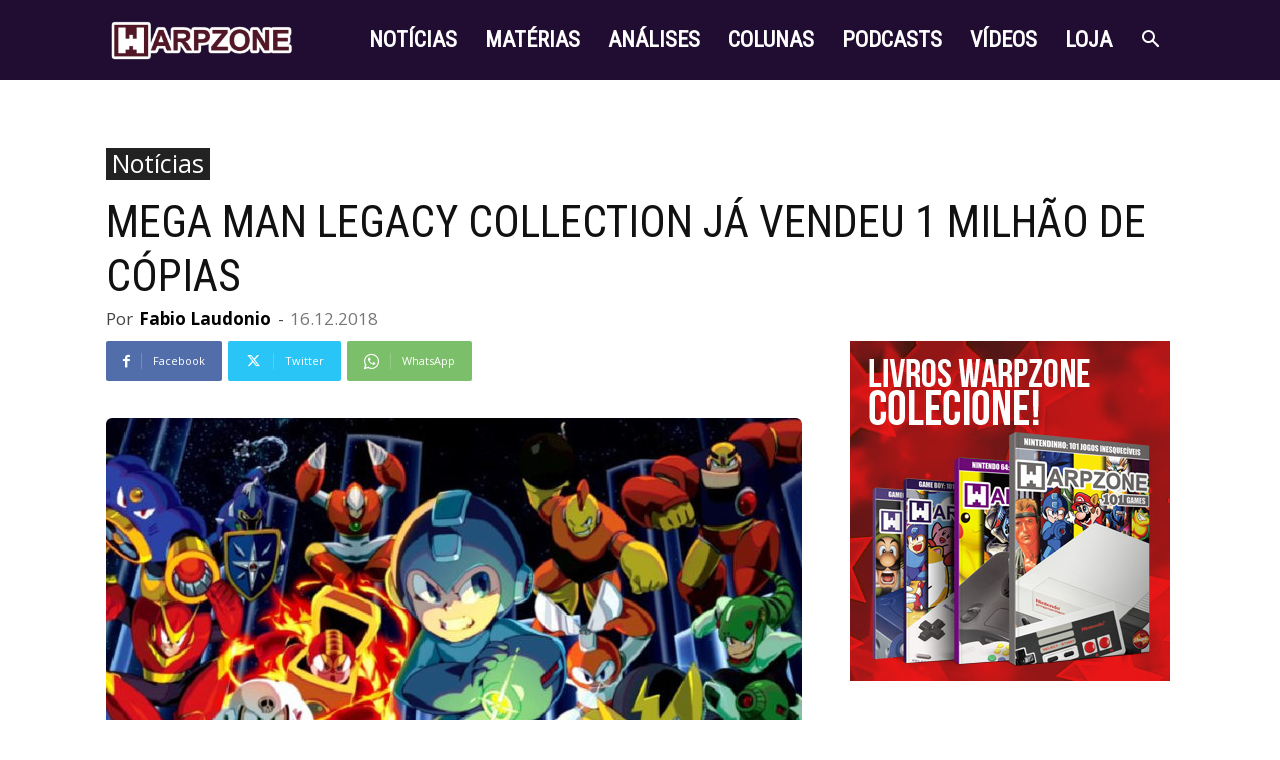

--- FILE ---
content_type: text/html; charset=UTF-8
request_url: https://warpzone.me/mega-man-legacy-collection-ja-vendeu-1-milhao-de-copias/
body_size: 37891
content:
<!doctype html >
<!--[if IE 8]>    <html class="ie8" lang="en"> <![endif]-->
<!--[if IE 9]>    <html class="ie9" lang="en"> <![endif]-->
<!--[if gt IE 8]><!--> <html lang="pt-BR"> <!--<![endif]-->
<head>
    <title>Mega Man Legacy Collection já vendeu 1 Milhão de cópias</title>
    <meta charset="UTF-8" />
    <meta name="viewport" content="width=device-width, initial-scale=1.0">
    <link rel="pingback" href="https://warpzone.me/xmlrpc.php" />
    <meta name='robots' content='index, follow, max-image-preview:large, max-snippet:-1, max-video-preview:-1' />
	<style>img:is([sizes="auto" i], [sizes^="auto," i]) { contain-intrinsic-size: 3000px 1500px }</style>
	<link rel="icon" type="image/png" href="http://warpzone.me/loja/wp-content/uploads/2016/06/D_50px.png">
	<!-- This site is optimized with the Yoast SEO plugin v26.7 - https://yoast.com/wordpress/plugins/seo/ -->
	<link rel="canonical" href="https://warpzone.me/mega-man-legacy-collection-ja-vendeu-1-milhao-de-copias/" />
	<meta property="og:locale" content="pt_BR" />
	<meta property="og:type" content="article" />
	<meta property="og:title" content="Mega Man Legacy Collection já vendeu 1 Milhão de cópias" />
	<meta property="og:description" content="A coletânea do robô azul da Capcom acaba de alcançar uma importante marca, é o primeiro Mega Man, em 15 anos, a atingir a marca de um milhão de cópias vendidas. Os dados sobre as vendas foram liberados pela Capcom, agora em dezembro. A série Mega Man, que teve início em 1987 no NES, conta com um [&hellip;]" />
	<meta property="og:url" content="https://warpzone.me/mega-man-legacy-collection-ja-vendeu-1-milhao-de-copias/" />
	<meta property="og:site_name" content="WarpZone" />
	<meta property="article:published_time" content="2018-12-16T19:56:29+00:00" />
	<meta property="article:modified_time" content="2018-12-17T12:14:28+00:00" />
	<meta property="og:image" content="https://warpzone.me/wp-content/uploads/2018/12/ThumRockManLeg.jpg" />
	<meta property="og:image:width" content="800" />
	<meta property="og:image:height" content="450" />
	<meta property="og:image:type" content="image/jpeg" />
	<meta name="author" content="Fabio Laudonio" />
	<meta name="twitter:card" content="summary_large_image" />
	<meta name="twitter:label1" content="Escrito por" />
	<meta name="twitter:data1" content="Fabio Laudonio" />
	<meta name="twitter:label2" content="Est. tempo de leitura" />
	<meta name="twitter:data2" content="1 minuto" />
	<script type="application/ld+json" class="yoast-schema-graph">{"@context":"https://schema.org","@graph":[{"@type":"Article","@id":"https://warpzone.me/mega-man-legacy-collection-ja-vendeu-1-milhao-de-copias/#article","isPartOf":{"@id":"https://warpzone.me/mega-man-legacy-collection-ja-vendeu-1-milhao-de-copias/"},"author":{"name":"Fabio Laudonio","@id":"https://warpzone.me/#/schema/person/8bba69f1555c844b2e000364c8458557"},"headline":"Mega Man Legacy Collection já vendeu 1 Milhão de cópias","datePublished":"2018-12-16T19:56:29+00:00","dateModified":"2018-12-17T12:14:28+00:00","mainEntityOfPage":{"@id":"https://warpzone.me/mega-man-legacy-collection-ja-vendeu-1-milhao-de-copias/"},"wordCount":168,"commentCount":0,"publisher":{"@id":"https://warpzone.me/#organization"},"image":{"@id":"https://warpzone.me/mega-man-legacy-collection-ja-vendeu-1-milhao-de-copias/#primaryimage"},"thumbnailUrl":"https://warpzone.me/wp-content/uploads/2018/12/ThumRockManLeg.jpg","articleSection":["Notícias"],"inLanguage":"pt-BR"},{"@type":"WebPage","@id":"https://warpzone.me/mega-man-legacy-collection-ja-vendeu-1-milhao-de-copias/","url":"https://warpzone.me/mega-man-legacy-collection-ja-vendeu-1-milhao-de-copias/","name":"Mega Man Legacy Collection já vendeu 1 Milhão de cópias","isPartOf":{"@id":"https://warpzone.me/#website"},"primaryImageOfPage":{"@id":"https://warpzone.me/mega-man-legacy-collection-ja-vendeu-1-milhao-de-copias/#primaryimage"},"image":{"@id":"https://warpzone.me/mega-man-legacy-collection-ja-vendeu-1-milhao-de-copias/#primaryimage"},"thumbnailUrl":"https://warpzone.me/wp-content/uploads/2018/12/ThumRockManLeg.jpg","datePublished":"2018-12-16T19:56:29+00:00","dateModified":"2018-12-17T12:14:28+00:00","breadcrumb":{"@id":"https://warpzone.me/mega-man-legacy-collection-ja-vendeu-1-milhao-de-copias/#breadcrumb"},"inLanguage":"pt-BR","potentialAction":[{"@type":"ReadAction","target":["https://warpzone.me/mega-man-legacy-collection-ja-vendeu-1-milhao-de-copias/"]}]},{"@type":"ImageObject","inLanguage":"pt-BR","@id":"https://warpzone.me/mega-man-legacy-collection-ja-vendeu-1-milhao-de-copias/#primaryimage","url":"https://warpzone.me/wp-content/uploads/2018/12/ThumRockManLeg.jpg","contentUrl":"https://warpzone.me/wp-content/uploads/2018/12/ThumRockManLeg.jpg","width":800,"height":450},{"@type":"BreadcrumbList","@id":"https://warpzone.me/mega-man-legacy-collection-ja-vendeu-1-milhao-de-copias/#breadcrumb","itemListElement":[{"@type":"ListItem","position":1,"name":"Início","item":"https://warpzone.me/"},{"@type":"ListItem","position":2,"name":"Mega Man Legacy Collection já vendeu 1 Milhão de cópias"}]},{"@type":"WebSite","@id":"https://warpzone.me/#website","url":"https://warpzone.me/","name":"WarpZone","description":"Uma passagem entre Ontem e Hoje","publisher":{"@id":"https://warpzone.me/#organization"},"potentialAction":[{"@type":"SearchAction","target":{"@type":"EntryPoint","urlTemplate":"https://warpzone.me/?s={search_term_string}"},"query-input":{"@type":"PropertyValueSpecification","valueRequired":true,"valueName":"search_term_string"}}],"inLanguage":"pt-BR"},{"@type":"Organization","@id":"https://warpzone.me/#organization","name":"WarpZone","url":"https://warpzone.me/","logo":{"@type":"ImageObject","inLanguage":"pt-BR","@id":"https://warpzone.me/#/schema/logo/image/","url":"https://warpzone.me/wp-content/uploads/2016/04/WarpZone_Expediente.png","contentUrl":"https://warpzone.me/wp-content/uploads/2016/04/WarpZone_Expediente.png","width":1000,"height":333,"caption":"WarpZone"},"image":{"@id":"https://warpzone.me/#/schema/logo/image/"}},{"@type":"Person","@id":"https://warpzone.me/#/schema/person/8bba69f1555c844b2e000364c8458557","name":"Fabio Laudonio","image":{"@type":"ImageObject","inLanguage":"pt-BR","@id":"https://warpzone.me/#/schema/person/image/","url":"https://secure.gravatar.com/avatar/25fe14b0232c182dd2a2a284a225e5d591c71a00720c842788c620f89acd3aff?s=96&d=mm&r=g","contentUrl":"https://secure.gravatar.com/avatar/25fe14b0232c182dd2a2a284a225e5d591c71a00720c842788c620f89acd3aff?s=96&d=mm&r=g","caption":"Fabio Laudonio"},"description":"Repórter científico. Tem o videogame como um dos seus principais hobbies desde os 4 anos de idade. Sua coluna aqui na WarpZone pretende mostrar um pouco do que pensa sobre o atual mercado de jogos e dividir experiências com os leitores. Siga na PSN (@Fabio_Laudonio) e na Steam (fabiolaudonio).","sameAs":["http://www.warpzone.me"],"url":"https://warpzone.me/author/fabiol/"}]}</script>
	<!-- / Yoast SEO plugin. -->


<link rel='dns-prefetch' href='//fonts.googleapis.com' />
<link rel='dns-prefetch' href='//www.googletagmanager.com' />
<link rel="alternate" type="application/rss+xml" title="Feed para WarpZone &raquo;" href="https://warpzone.me/feed/" />
<script type="text/javascript">
/* <![CDATA[ */
window._wpemojiSettings = {"baseUrl":"https:\/\/s.w.org\/images\/core\/emoji\/16.0.1\/72x72\/","ext":".png","svgUrl":"https:\/\/s.w.org\/images\/core\/emoji\/16.0.1\/svg\/","svgExt":".svg","source":{"concatemoji":"https:\/\/warpzone.me\/wp-includes\/js\/wp-emoji-release.min.js?ver=6.8.3"}};
/*! This file is auto-generated */
!function(s,n){var o,i,e;function c(e){try{var t={supportTests:e,timestamp:(new Date).valueOf()};sessionStorage.setItem(o,JSON.stringify(t))}catch(e){}}function p(e,t,n){e.clearRect(0,0,e.canvas.width,e.canvas.height),e.fillText(t,0,0);var t=new Uint32Array(e.getImageData(0,0,e.canvas.width,e.canvas.height).data),a=(e.clearRect(0,0,e.canvas.width,e.canvas.height),e.fillText(n,0,0),new Uint32Array(e.getImageData(0,0,e.canvas.width,e.canvas.height).data));return t.every(function(e,t){return e===a[t]})}function u(e,t){e.clearRect(0,0,e.canvas.width,e.canvas.height),e.fillText(t,0,0);for(var n=e.getImageData(16,16,1,1),a=0;a<n.data.length;a++)if(0!==n.data[a])return!1;return!0}function f(e,t,n,a){switch(t){case"flag":return n(e,"\ud83c\udff3\ufe0f\u200d\u26a7\ufe0f","\ud83c\udff3\ufe0f\u200b\u26a7\ufe0f")?!1:!n(e,"\ud83c\udde8\ud83c\uddf6","\ud83c\udde8\u200b\ud83c\uddf6")&&!n(e,"\ud83c\udff4\udb40\udc67\udb40\udc62\udb40\udc65\udb40\udc6e\udb40\udc67\udb40\udc7f","\ud83c\udff4\u200b\udb40\udc67\u200b\udb40\udc62\u200b\udb40\udc65\u200b\udb40\udc6e\u200b\udb40\udc67\u200b\udb40\udc7f");case"emoji":return!a(e,"\ud83e\udedf")}return!1}function g(e,t,n,a){var r="undefined"!=typeof WorkerGlobalScope&&self instanceof WorkerGlobalScope?new OffscreenCanvas(300,150):s.createElement("canvas"),o=r.getContext("2d",{willReadFrequently:!0}),i=(o.textBaseline="top",o.font="600 32px Arial",{});return e.forEach(function(e){i[e]=t(o,e,n,a)}),i}function t(e){var t=s.createElement("script");t.src=e,t.defer=!0,s.head.appendChild(t)}"undefined"!=typeof Promise&&(o="wpEmojiSettingsSupports",i=["flag","emoji"],n.supports={everything:!0,everythingExceptFlag:!0},e=new Promise(function(e){s.addEventListener("DOMContentLoaded",e,{once:!0})}),new Promise(function(t){var n=function(){try{var e=JSON.parse(sessionStorage.getItem(o));if("object"==typeof e&&"number"==typeof e.timestamp&&(new Date).valueOf()<e.timestamp+604800&&"object"==typeof e.supportTests)return e.supportTests}catch(e){}return null}();if(!n){if("undefined"!=typeof Worker&&"undefined"!=typeof OffscreenCanvas&&"undefined"!=typeof URL&&URL.createObjectURL&&"undefined"!=typeof Blob)try{var e="postMessage("+g.toString()+"("+[JSON.stringify(i),f.toString(),p.toString(),u.toString()].join(",")+"));",a=new Blob([e],{type:"text/javascript"}),r=new Worker(URL.createObjectURL(a),{name:"wpTestEmojiSupports"});return void(r.onmessage=function(e){c(n=e.data),r.terminate(),t(n)})}catch(e){}c(n=g(i,f,p,u))}t(n)}).then(function(e){for(var t in e)n.supports[t]=e[t],n.supports.everything=n.supports.everything&&n.supports[t],"flag"!==t&&(n.supports.everythingExceptFlag=n.supports.everythingExceptFlag&&n.supports[t]);n.supports.everythingExceptFlag=n.supports.everythingExceptFlag&&!n.supports.flag,n.DOMReady=!1,n.readyCallback=function(){n.DOMReady=!0}}).then(function(){return e}).then(function(){var e;n.supports.everything||(n.readyCallback(),(e=n.source||{}).concatemoji?t(e.concatemoji):e.wpemoji&&e.twemoji&&(t(e.twemoji),t(e.wpemoji)))}))}((window,document),window._wpemojiSettings);
/* ]]> */
</script>
<link rel='stylesheet' id='beeteam_front_fontawsome_css-css' href='https://warpzone.me/wp-content/plugins/ultimate-layouts-vc/assets/front-end/fontawesome/css/font-awesome.min.css?ver=2.2.0' type='text/css' media='all' />
<link rel='stylesheet' id='beeteam_front_animate_css-css' href='https://warpzone.me/wp-content/plugins/ultimate-layouts-vc/assets/front-end/animate.css?ver=2.2.0' type='text/css' media='all' />
<link rel='stylesheet' id='beeteam_front_slick_css-css' href='https://warpzone.me/wp-content/plugins/ultimate-layouts-vc/assets/front-end/slick/slick.css?ver=2.2.0' type='text/css' media='all' />
<link rel='stylesheet' id='beeteam_front_loadawsome_css-css' href='https://warpzone.me/wp-content/plugins/ultimate-layouts-vc/assets/front-end/loaders.css?ver=2.2.0' type='text/css' media='all' />
<link rel='stylesheet' id='beeteam_front_priority_css-css' href='https://warpzone.me/wp-content/plugins/ultimate-layouts-vc/assets/front-end/priority-navigation/priority-nav-core.css?ver=2.2.0' type='text/css' media='all' />
<link rel='stylesheet' id='beeteam_front_hover_css-css' href='https://warpzone.me/wp-content/plugins/ultimate-layouts-vc/assets/front-end/hover-css/hover.css?ver=2.2.0' type='text/css' media='all' />
<link rel='stylesheet' id='beeteam_front_pagination_css-css' href='https://warpzone.me/wp-content/plugins/ultimate-layouts-vc/assets/front-end/pagination/pagination.css?ver=2.2.0' type='text/css' media='all' />
<link rel='stylesheet' id='beeteam_front_malihu_css-css' href='https://warpzone.me/wp-content/plugins/ultimate-layouts-vc/assets/front-end/malihuscroll/jquery.mCustomScrollbar.min.css?ver=2.2.0' type='text/css' media='all' />
<style id='wp-emoji-styles-inline-css' type='text/css'>

	img.wp-smiley, img.emoji {
		display: inline !important;
		border: none !important;
		box-shadow: none !important;
		height: 1em !important;
		width: 1em !important;
		margin: 0 0.07em !important;
		vertical-align: -0.1em !important;
		background: none !important;
		padding: 0 !important;
	}
</style>
<link rel='stylesheet' id='wp-block-library-css' href='https://warpzone.me/wp-includes/css/dist/block-library/style.min.css?ver=6.8.3' type='text/css' media='all' />
<style id='classic-theme-styles-inline-css' type='text/css'>
/*! This file is auto-generated */
.wp-block-button__link{color:#fff;background-color:#32373c;border-radius:9999px;box-shadow:none;text-decoration:none;padding:calc(.667em + 2px) calc(1.333em + 2px);font-size:1.125em}.wp-block-file__button{background:#32373c;color:#fff;text-decoration:none}
</style>
<style id='global-styles-inline-css' type='text/css'>
:root{--wp--preset--aspect-ratio--square: 1;--wp--preset--aspect-ratio--4-3: 4/3;--wp--preset--aspect-ratio--3-4: 3/4;--wp--preset--aspect-ratio--3-2: 3/2;--wp--preset--aspect-ratio--2-3: 2/3;--wp--preset--aspect-ratio--16-9: 16/9;--wp--preset--aspect-ratio--9-16: 9/16;--wp--preset--color--black: #000000;--wp--preset--color--cyan-bluish-gray: #abb8c3;--wp--preset--color--white: #ffffff;--wp--preset--color--pale-pink: #f78da7;--wp--preset--color--vivid-red: #cf2e2e;--wp--preset--color--luminous-vivid-orange: #ff6900;--wp--preset--color--luminous-vivid-amber: #fcb900;--wp--preset--color--light-green-cyan: #7bdcb5;--wp--preset--color--vivid-green-cyan: #00d084;--wp--preset--color--pale-cyan-blue: #8ed1fc;--wp--preset--color--vivid-cyan-blue: #0693e3;--wp--preset--color--vivid-purple: #9b51e0;--wp--preset--gradient--vivid-cyan-blue-to-vivid-purple: linear-gradient(135deg,rgba(6,147,227,1) 0%,rgb(155,81,224) 100%);--wp--preset--gradient--light-green-cyan-to-vivid-green-cyan: linear-gradient(135deg,rgb(122,220,180) 0%,rgb(0,208,130) 100%);--wp--preset--gradient--luminous-vivid-amber-to-luminous-vivid-orange: linear-gradient(135deg,rgba(252,185,0,1) 0%,rgba(255,105,0,1) 100%);--wp--preset--gradient--luminous-vivid-orange-to-vivid-red: linear-gradient(135deg,rgba(255,105,0,1) 0%,rgb(207,46,46) 100%);--wp--preset--gradient--very-light-gray-to-cyan-bluish-gray: linear-gradient(135deg,rgb(238,238,238) 0%,rgb(169,184,195) 100%);--wp--preset--gradient--cool-to-warm-spectrum: linear-gradient(135deg,rgb(74,234,220) 0%,rgb(151,120,209) 20%,rgb(207,42,186) 40%,rgb(238,44,130) 60%,rgb(251,105,98) 80%,rgb(254,248,76) 100%);--wp--preset--gradient--blush-light-purple: linear-gradient(135deg,rgb(255,206,236) 0%,rgb(152,150,240) 100%);--wp--preset--gradient--blush-bordeaux: linear-gradient(135deg,rgb(254,205,165) 0%,rgb(254,45,45) 50%,rgb(107,0,62) 100%);--wp--preset--gradient--luminous-dusk: linear-gradient(135deg,rgb(255,203,112) 0%,rgb(199,81,192) 50%,rgb(65,88,208) 100%);--wp--preset--gradient--pale-ocean: linear-gradient(135deg,rgb(255,245,203) 0%,rgb(182,227,212) 50%,rgb(51,167,181) 100%);--wp--preset--gradient--electric-grass: linear-gradient(135deg,rgb(202,248,128) 0%,rgb(113,206,126) 100%);--wp--preset--gradient--midnight: linear-gradient(135deg,rgb(2,3,129) 0%,rgb(40,116,252) 100%);--wp--preset--font-size--small: 11px;--wp--preset--font-size--medium: 20px;--wp--preset--font-size--large: 32px;--wp--preset--font-size--x-large: 42px;--wp--preset--font-size--regular: 15px;--wp--preset--font-size--larger: 50px;--wp--preset--spacing--20: 0.44rem;--wp--preset--spacing--30: 0.67rem;--wp--preset--spacing--40: 1rem;--wp--preset--spacing--50: 1.5rem;--wp--preset--spacing--60: 2.25rem;--wp--preset--spacing--70: 3.38rem;--wp--preset--spacing--80: 5.06rem;--wp--preset--shadow--natural: 6px 6px 9px rgba(0, 0, 0, 0.2);--wp--preset--shadow--deep: 12px 12px 50px rgba(0, 0, 0, 0.4);--wp--preset--shadow--sharp: 6px 6px 0px rgba(0, 0, 0, 0.2);--wp--preset--shadow--outlined: 6px 6px 0px -3px rgba(255, 255, 255, 1), 6px 6px rgba(0, 0, 0, 1);--wp--preset--shadow--crisp: 6px 6px 0px rgba(0, 0, 0, 1);}:where(.is-layout-flex){gap: 0.5em;}:where(.is-layout-grid){gap: 0.5em;}body .is-layout-flex{display: flex;}.is-layout-flex{flex-wrap: wrap;align-items: center;}.is-layout-flex > :is(*, div){margin: 0;}body .is-layout-grid{display: grid;}.is-layout-grid > :is(*, div){margin: 0;}:where(.wp-block-columns.is-layout-flex){gap: 2em;}:where(.wp-block-columns.is-layout-grid){gap: 2em;}:where(.wp-block-post-template.is-layout-flex){gap: 1.25em;}:where(.wp-block-post-template.is-layout-grid){gap: 1.25em;}.has-black-color{color: var(--wp--preset--color--black) !important;}.has-cyan-bluish-gray-color{color: var(--wp--preset--color--cyan-bluish-gray) !important;}.has-white-color{color: var(--wp--preset--color--white) !important;}.has-pale-pink-color{color: var(--wp--preset--color--pale-pink) !important;}.has-vivid-red-color{color: var(--wp--preset--color--vivid-red) !important;}.has-luminous-vivid-orange-color{color: var(--wp--preset--color--luminous-vivid-orange) !important;}.has-luminous-vivid-amber-color{color: var(--wp--preset--color--luminous-vivid-amber) !important;}.has-light-green-cyan-color{color: var(--wp--preset--color--light-green-cyan) !important;}.has-vivid-green-cyan-color{color: var(--wp--preset--color--vivid-green-cyan) !important;}.has-pale-cyan-blue-color{color: var(--wp--preset--color--pale-cyan-blue) !important;}.has-vivid-cyan-blue-color{color: var(--wp--preset--color--vivid-cyan-blue) !important;}.has-vivid-purple-color{color: var(--wp--preset--color--vivid-purple) !important;}.has-black-background-color{background-color: var(--wp--preset--color--black) !important;}.has-cyan-bluish-gray-background-color{background-color: var(--wp--preset--color--cyan-bluish-gray) !important;}.has-white-background-color{background-color: var(--wp--preset--color--white) !important;}.has-pale-pink-background-color{background-color: var(--wp--preset--color--pale-pink) !important;}.has-vivid-red-background-color{background-color: var(--wp--preset--color--vivid-red) !important;}.has-luminous-vivid-orange-background-color{background-color: var(--wp--preset--color--luminous-vivid-orange) !important;}.has-luminous-vivid-amber-background-color{background-color: var(--wp--preset--color--luminous-vivid-amber) !important;}.has-light-green-cyan-background-color{background-color: var(--wp--preset--color--light-green-cyan) !important;}.has-vivid-green-cyan-background-color{background-color: var(--wp--preset--color--vivid-green-cyan) !important;}.has-pale-cyan-blue-background-color{background-color: var(--wp--preset--color--pale-cyan-blue) !important;}.has-vivid-cyan-blue-background-color{background-color: var(--wp--preset--color--vivid-cyan-blue) !important;}.has-vivid-purple-background-color{background-color: var(--wp--preset--color--vivid-purple) !important;}.has-black-border-color{border-color: var(--wp--preset--color--black) !important;}.has-cyan-bluish-gray-border-color{border-color: var(--wp--preset--color--cyan-bluish-gray) !important;}.has-white-border-color{border-color: var(--wp--preset--color--white) !important;}.has-pale-pink-border-color{border-color: var(--wp--preset--color--pale-pink) !important;}.has-vivid-red-border-color{border-color: var(--wp--preset--color--vivid-red) !important;}.has-luminous-vivid-orange-border-color{border-color: var(--wp--preset--color--luminous-vivid-orange) !important;}.has-luminous-vivid-amber-border-color{border-color: var(--wp--preset--color--luminous-vivid-amber) !important;}.has-light-green-cyan-border-color{border-color: var(--wp--preset--color--light-green-cyan) !important;}.has-vivid-green-cyan-border-color{border-color: var(--wp--preset--color--vivid-green-cyan) !important;}.has-pale-cyan-blue-border-color{border-color: var(--wp--preset--color--pale-cyan-blue) !important;}.has-vivid-cyan-blue-border-color{border-color: var(--wp--preset--color--vivid-cyan-blue) !important;}.has-vivid-purple-border-color{border-color: var(--wp--preset--color--vivid-purple) !important;}.has-vivid-cyan-blue-to-vivid-purple-gradient-background{background: var(--wp--preset--gradient--vivid-cyan-blue-to-vivid-purple) !important;}.has-light-green-cyan-to-vivid-green-cyan-gradient-background{background: var(--wp--preset--gradient--light-green-cyan-to-vivid-green-cyan) !important;}.has-luminous-vivid-amber-to-luminous-vivid-orange-gradient-background{background: var(--wp--preset--gradient--luminous-vivid-amber-to-luminous-vivid-orange) !important;}.has-luminous-vivid-orange-to-vivid-red-gradient-background{background: var(--wp--preset--gradient--luminous-vivid-orange-to-vivid-red) !important;}.has-very-light-gray-to-cyan-bluish-gray-gradient-background{background: var(--wp--preset--gradient--very-light-gray-to-cyan-bluish-gray) !important;}.has-cool-to-warm-spectrum-gradient-background{background: var(--wp--preset--gradient--cool-to-warm-spectrum) !important;}.has-blush-light-purple-gradient-background{background: var(--wp--preset--gradient--blush-light-purple) !important;}.has-blush-bordeaux-gradient-background{background: var(--wp--preset--gradient--blush-bordeaux) !important;}.has-luminous-dusk-gradient-background{background: var(--wp--preset--gradient--luminous-dusk) !important;}.has-pale-ocean-gradient-background{background: var(--wp--preset--gradient--pale-ocean) !important;}.has-electric-grass-gradient-background{background: var(--wp--preset--gradient--electric-grass) !important;}.has-midnight-gradient-background{background: var(--wp--preset--gradient--midnight) !important;}.has-small-font-size{font-size: var(--wp--preset--font-size--small) !important;}.has-medium-font-size{font-size: var(--wp--preset--font-size--medium) !important;}.has-large-font-size{font-size: var(--wp--preset--font-size--large) !important;}.has-x-large-font-size{font-size: var(--wp--preset--font-size--x-large) !important;}
:where(.wp-block-post-template.is-layout-flex){gap: 1.25em;}:where(.wp-block-post-template.is-layout-grid){gap: 1.25em;}
:where(.wp-block-columns.is-layout-flex){gap: 2em;}:where(.wp-block-columns.is-layout-grid){gap: 2em;}
:root :where(.wp-block-pullquote){font-size: 1.5em;line-height: 1.6;}
</style>
<link rel='stylesheet' id='contact-form-7-css' href='https://warpzone.me/wp-content/plugins/contact-form-7/includes/css/styles.css?ver=6.1.4' type='text/css' media='all' />
<link rel='stylesheet' id='gn-frontend-gnfollow-style-css' href='https://warpzone.me/wp-content/plugins/gn-publisher/assets/css/gn-frontend-gnfollow.min.css?ver=1.5.26' type='text/css' media='all' />
<link rel='stylesheet' id='photoswipe-lib-css' href='https://warpzone.me/wp-content/plugins/photo-swipe/lib/photoswipe.css?ver=4.1.1.1' type='text/css' media='all' />
<link rel='stylesheet' id='photoswipe-default-skin-css' href='https://warpzone.me/wp-content/plugins/photo-swipe/lib/default-skin/default-skin.css?ver=4.1.1.1' type='text/css' media='all' />
<link rel='stylesheet' id='progress_wp_br_bootstrap-css' href='https://warpzone.me/wp-content/plugins/progress-bar-wp/assets/css/bootstrap.css?ver=6.8.3' type='text/css' media='all' />
<link rel='stylesheet' id='progr_wp_b-font-awesome-css' href='https://warpzone.me/wp-content/plugins/progress-bar-wp/assets/css/font-awesome/css/font-awesome.min.css?ver=6.8.3' type='text/css' media='all' />
<link rel='stylesheet' id='progr_wp_jq-ae-css' href='https://warpzone.me/wp-content/plugins/progress-bar-wp/assets/css/meanmenu.min.css?ver=6.8.3' type='text/css' media='all' />
<link rel='stylesheet' id='progr_wp_animate-ae-css' href='https://warpzone.me/wp-content/plugins/progress-bar-wp/assets/css/animate.min.css?ver=6.8.3' type='text/css' media='all' />
<link rel='stylesheet' id='skillbar-css-css' href='https://warpzone.me/wp-content/plugins/skillbars/assets/css/skillbar-css.css?ver=6.8.3' type='text/css' media='all' />
<link rel='stylesheet' id='js_composer_front-css' href='https://warpzone.me/wp-content/plugins/js_composer/assets/css/js_composer.min.css?ver=7.3' type='text/css' media='all' />
<link rel='stylesheet' id='core-extend-css' href='https://warpzone.me/wp-content/plugins/core-extend/assets/css/core-extend.css?ver=1' type='text/css' media='all' />
<link rel='stylesheet' id='extensive-vc-main-style-css' href='https://warpzone.me/wp-content/plugins/extensive-vc-addon/assets/css/main.min.css?ver=6.8.3' type='text/css' media='all' />
<link rel='stylesheet' id='ionicons-css' href='https://warpzone.me/wp-content/plugins/extensive-vc-addon/assets/css/ion-icons/css/ionicons.min.css?ver=6.8.3' type='text/css' media='all' />
<link rel='stylesheet' id='td-plugin-multi-purpose-css' href='https://warpzone.me/wp-content/plugins/td-composer/td-multi-purpose/style.css?ver=963059d7cceb10dc9b9adeec7fadb27d' type='text/css' media='all' />
<link rel='stylesheet' id='google-fonts-style-css' href='https://fonts.googleapis.com/css?family=Roboto+Condensed%3A400%7COpen+Sans%3A400%2C600%2C700%7CRoboto%3A400%2C500%2C700&#038;display=swap&#038;ver=12.6.4' type='text/css' media='all' />
<link rel='stylesheet' id='extensive-vc-google-fonts-css' href='https://fonts.googleapis.com/css?family=Raleway%3A400%2C500%2C600%2C700%2C800%2C900%7CPoppins%3A400%2C700&#038;subset=latin-ext&#038;ver=1.0' type='text/css' media='all' />
<link rel='stylesheet' id='td-theme-css' href='https://warpzone.me/wp-content/themes/Newspaper/style.css?ver=12.6.4' type='text/css' media='all' />
<style id='td-theme-inline-css' type='text/css'>@media (max-width:767px){.td-header-desktop-wrap{display:none}}@media (min-width:767px){.td-header-mobile-wrap{display:none}}</style>
<link rel='stylesheet' id='td-legacy-framework-front-style-css' href='https://warpzone.me/wp-content/plugins/td-composer/legacy/Newspaper/assets/css/td_legacy_main.css?ver=963059d7cceb10dc9b9adeec7fadb27d' type='text/css' media='all' />
<link rel='stylesheet' id='td-standard-pack-framework-front-style-css' href='https://warpzone.me/wp-content/plugins/td-standard-pack/Newspaper/assets/css/td_standard_pack_main.css?ver=f37a0b116c45d11f14bca079946a1778' type='text/css' media='all' />
<link rel='stylesheet' id='td-theme-demo-style-css' href='https://warpzone.me/wp-content/plugins/td-composer/legacy/Newspaper/includes/demos/what/demo_style.css?ver=12.6.4' type='text/css' media='all' />
<link rel='stylesheet' id='tdb_style_cloud_templates_front-css' href='https://warpzone.me/wp-content/plugins/td-cloud-library/assets/css/tdb_main.css?ver=9e24474348f1755e0ebe145b87be714d' type='text/css' media='all' />
<link rel='stylesheet' id='ul_bete_front_css-css' href='https://warpzone.me/wp-content/plugins/ultimate-layouts-vc/assets/front-end/core.css?ver=2.2.0' type='text/css' media='all' />
<script type="text/javascript" src="https://warpzone.me/wp-content/plugins/ultimate-layouts-vc/assets/front-end/lazysizes.js?ver=2.2.0" id="beeteam_front_lazysizes_js-js"></script>
<script type="text/javascript" src="https://warpzone.me/wp-content/plugins/photo-swipe/lib/photoswipe.min.js?ver=4.1.1.1" id="photoswipe-lib-js"></script>
<script type="text/javascript" src="https://warpzone.me/wp-content/plugins/photo-swipe/lib/photoswipe-ui-default.min.js?ver=4.1.1.1" id="photoswipe-ui-default-js"></script>
<script type="text/javascript" src="https://warpzone.me/wp-includes/js/jquery/jquery.min.js?ver=3.7.1" id="jquery-core-js"></script>
<script type="text/javascript" src="https://warpzone.me/wp-includes/js/jquery/jquery-migrate.min.js?ver=3.4.1" id="jquery-migrate-js"></script>
<script type="text/javascript" id="jquery-js-after">
/* <![CDATA[ */
jQuery(document).ready(function() {
	jQuery(".b725c6ecb735fcde2964fc29cd4a42be").click(function() {
		jQuery.post(
			"https://warpzone.me/wp-admin/admin-ajax.php", {
				"action": "quick_adsense_onpost_ad_click",
				"quick_adsense_onpost_ad_index": jQuery(this).attr("data-index"),
				"quick_adsense_nonce": "5a2f2360cf",
			}, function(response) { }
		);
	});
});
/* ]]> */
</script>
<script type="text/javascript" src="https://warpzone.me/wp-content/plugins/photo-swipe/js/photoswipe.js?ver=4.1.1.1" id="photoswipe-js"></script>
<script type="text/javascript" src="https://warpzone.me/wp-content/plugins/skillbars/assets/js/shortcodes_skillbar.js?ver=1.0" id="skillbar-js-js"></script>
<script></script><link rel="https://api.w.org/" href="https://warpzone.me/wp-json/" /><link rel="alternate" title="JSON" type="application/json" href="https://warpzone.me/wp-json/wp/v2/posts/7901" /><link rel="EditURI" type="application/rsd+xml" title="RSD" href="https://warpzone.me/xmlrpc.php?rsd" />
<meta name="generator" content="WordPress 6.8.3" />
<link rel='shortlink' href='https://warpzone.me/?p=7901' />
<link rel="alternate" title="oEmbed (JSON)" type="application/json+oembed" href="https://warpzone.me/wp-json/oembed/1.0/embed?url=https%3A%2F%2Fwarpzone.me%2Fmega-man-legacy-collection-ja-vendeu-1-milhao-de-copias%2F" />
<link rel="alternate" title="oEmbed (XML)" type="text/xml+oembed" href="https://warpzone.me/wp-json/oembed/1.0/embed?url=https%3A%2F%2Fwarpzone.me%2Fmega-man-legacy-collection-ja-vendeu-1-milhao-de-copias%2F&#038;format=xml" />
<meta name="generator" content="Site Kit by Google 1.168.0" />    <script>
        window.tdb_global_vars = {"wpRestUrl":"https:\/\/warpzone.me\/wp-json\/","permalinkStructure":"\/%postname%\/"};
        window.tdb_p_autoload_vars = {"isAjax":false,"isAdminBarShowing":false,"autoloadScrollPercent":50,"postAutoloadStatus":"off","origPostEditUrl":null};
    </script>
    
    <style id="tdb-global-colors">:root{--accent-color:#fff}</style>
	
<!-- All in one Favicon 4.8 --><link rel="icon" href="http://warpzone.me/wp-content/uploads/2019/03/A_400px.png" type="image/png"/>
<meta name="generator" content="Powered by WPBakery Page Builder - drag and drop page builder for WordPress."/>
<script src="https://optin.entregaemails.com.br/accounts/110156/forms/1" type="text/javascript" charset="utf-8" async defer></script>
<!-- JS generated by theme -->

<script>
    
    

	    var tdBlocksArray = []; //here we store all the items for the current page

	    // td_block class - each ajax block uses a object of this class for requests
	    function tdBlock() {
		    this.id = '';
		    this.block_type = 1; //block type id (1-234 etc)
		    this.atts = '';
		    this.td_column_number = '';
		    this.td_current_page = 1; //
		    this.post_count = 0; //from wp
		    this.found_posts = 0; //from wp
		    this.max_num_pages = 0; //from wp
		    this.td_filter_value = ''; //current live filter value
		    this.is_ajax_running = false;
		    this.td_user_action = ''; // load more or infinite loader (used by the animation)
		    this.header_color = '';
		    this.ajax_pagination_infinite_stop = ''; //show load more at page x
	    }

        // td_js_generator - mini detector
        ( function () {
            var htmlTag = document.getElementsByTagName("html")[0];

	        if ( navigator.userAgent.indexOf("MSIE 10.0") > -1 ) {
                htmlTag.className += ' ie10';
            }

            if ( !!navigator.userAgent.match(/Trident.*rv\:11\./) ) {
                htmlTag.className += ' ie11';
            }

	        if ( navigator.userAgent.indexOf("Edge") > -1 ) {
                htmlTag.className += ' ieEdge';
            }

            if ( /(iPad|iPhone|iPod)/g.test(navigator.userAgent) ) {
                htmlTag.className += ' td-md-is-ios';
            }

            var user_agent = navigator.userAgent.toLowerCase();
            if ( user_agent.indexOf("android") > -1 ) {
                htmlTag.className += ' td-md-is-android';
            }

            if ( -1 !== navigator.userAgent.indexOf('Mac OS X')  ) {
                htmlTag.className += ' td-md-is-os-x';
            }

            if ( /chrom(e|ium)/.test(navigator.userAgent.toLowerCase()) ) {
               htmlTag.className += ' td-md-is-chrome';
            }

            if ( -1 !== navigator.userAgent.indexOf('Firefox') ) {
                htmlTag.className += ' td-md-is-firefox';
            }

            if ( -1 !== navigator.userAgent.indexOf('Safari') && -1 === navigator.userAgent.indexOf('Chrome') ) {
                htmlTag.className += ' td-md-is-safari';
            }

            if( -1 !== navigator.userAgent.indexOf('IEMobile') ){
                htmlTag.className += ' td-md-is-iemobile';
            }

        })();

        var tdLocalCache = {};

        ( function () {
            "use strict";

            tdLocalCache = {
                data: {},
                remove: function (resource_id) {
                    delete tdLocalCache.data[resource_id];
                },
                exist: function (resource_id) {
                    return tdLocalCache.data.hasOwnProperty(resource_id) && tdLocalCache.data[resource_id] !== null;
                },
                get: function (resource_id) {
                    return tdLocalCache.data[resource_id];
                },
                set: function (resource_id, cachedData) {
                    tdLocalCache.remove(resource_id);
                    tdLocalCache.data[resource_id] = cachedData;
                }
            };
        })();

    
    
var td_viewport_interval_list=[{"limitBottom":767,"sidebarWidth":228},{"limitBottom":1018,"sidebarWidth":300},{"limitBottom":1140,"sidebarWidth":324}];
var td_animation_stack_effect="type0";
var tds_animation_stack=true;
var td_animation_stack_specific_selectors=".entry-thumb, img, .td-lazy-img";
var td_animation_stack_general_selectors=".td-animation-stack img, .td-animation-stack .entry-thumb, .post img, .td-animation-stack .td-lazy-img";
var tdc_is_installed="yes";
var td_ajax_url="https:\/\/warpzone.me\/wp-admin\/admin-ajax.php?td_theme_name=Newspaper&v=12.6.4";
var td_get_template_directory_uri="https:\/\/warpzone.me\/wp-content\/plugins\/td-composer\/legacy\/common";
var tds_snap_menu="snap";
var tds_logo_on_sticky="show_header_logo";
var tds_header_style="6";
var td_please_wait="Aguarde...";
var td_email_user_pass_incorrect="Usu\u00e1rio ou senha incorreta!";
var td_email_user_incorrect="E-mail ou nome de usu\u00e1rio incorreto!";
var td_email_incorrect="E-mail incorreto!";
var td_user_incorrect="Username incorrect!";
var td_email_user_empty="Email or username empty!";
var td_pass_empty="Pass empty!";
var td_pass_pattern_incorrect="Invalid Pass Pattern!";
var td_retype_pass_incorrect="Retyped Pass incorrect!";
var tds_more_articles_on_post_enable="";
var tds_more_articles_on_post_time_to_wait="";
var tds_more_articles_on_post_pages_distance_from_top=0;
var tds_captcha="";
var tds_theme_color_site_wide="#ff7f00";
var tds_smart_sidebar="";
var tdThemeName="Newspaper";
var tdThemeNameWl="Newspaper";
var td_magnific_popup_translation_tPrev="Anterior (Seta a esquerda )";
var td_magnific_popup_translation_tNext="Avan\u00e7ar (tecla de seta para a direita)";
var td_magnific_popup_translation_tCounter="%curr% de %total%";
var td_magnific_popup_translation_ajax_tError="O conte\u00fado de %url% n\u00e3o pode ser carregado.";
var td_magnific_popup_translation_image_tError="A imagem #%curr% n\u00e3o pode ser carregada.";
var tdBlockNonce="add0d15ba2";
var tdMobileMenu="enabled";
var tdMobileSearch="enabled";
var tdDateNamesI18n={"month_names":["janeiro","fevereiro","mar\u00e7o","abril","maio","junho","julho","agosto","setembro","outubro","novembro","dezembro"],"month_names_short":["jan","fev","mar","abr","maio","jun","jul","ago","set","out","nov","dez"],"day_names":["domingo","segunda-feira","ter\u00e7a-feira","quarta-feira","quinta-feira","sexta-feira","s\u00e1bado"],"day_names_short":["dom","seg","ter","qua","qui","sex","s\u00e1b"]};
var tdb_modal_confirm="Save";
var tdb_modal_cancel="Cancel";
var tdb_modal_confirm_alt="Yes";
var tdb_modal_cancel_alt="No";
var td_ad_background_click_link="";
var td_ad_background_click_target="";
</script>


<!-- Header style compiled by theme -->

<style>ul.sf-menu>.menu-item>a{font-family:"Roboto Condensed";font-size:22px}.sf-menu ul .menu-item a{font-family:"Roboto Condensed";font-size:22px;line-height:23px;font-weight:bold;text-transform:uppercase}.td-mobile-content .td-mobile-main-menu>li>a{font-weight:500;text-transform:uppercase}.td-mobile-content .sub-menu a{font-weight:500;text-transform:uppercase}#td-mobile-nav,#td-mobile-nav .wpb_button,.td-search-wrap-mob{font-family:"Roboto Condensed"}.td-page-content p,.td-page-content li,.td-page-content .td_block_text_with_title,.wpb_text_column p{font-size:18px}:root{--td_theme_color:#ff7f00;--td_slider_text:rgba(255,127,0,0.7);--td_text_header_color:#ff7f00;--td_mobile_menu_color:#210d32;--td_mobile_gradient_one_mob:#210d32;--td_mobile_gradient_two_mob:rgba(226,40,90,0.8);--td_login_gradient_one:#210d32;--td_login_gradient_two:#ff7f00}.td-header-style-12 .td-header-menu-wrap-full,.td-header-style-12 .td-affix,.td-grid-style-1.td-hover-1 .td-big-grid-post:hover .td-post-category,.td-grid-style-5.td-hover-1 .td-big-grid-post:hover .td-post-category,.td_category_template_3 .td-current-sub-category,.td_category_template_8 .td-category-header .td-category a.td-current-sub-category,.td_category_template_4 .td-category-siblings .td-category a:hover,.td_block_big_grid_9.td-grid-style-1 .td-post-category,.td_block_big_grid_9.td-grid-style-5 .td-post-category,.td-grid-style-6.td-hover-1 .td-module-thumb:after,.tdm-menu-active-style5 .td-header-menu-wrap .sf-menu>.current-menu-item>a,.tdm-menu-active-style5 .td-header-menu-wrap .sf-menu>.current-menu-ancestor>a,.tdm-menu-active-style5 .td-header-menu-wrap .sf-menu>.current-category-ancestor>a,.tdm-menu-active-style5 .td-header-menu-wrap .sf-menu>li>a:hover,.tdm-menu-active-style5 .td-header-menu-wrap .sf-menu>.sfHover>a{background-color:#ff7f00}.td_mega_menu_sub_cats .cur-sub-cat,.td-mega-span h3 a:hover,.td_mod_mega_menu:hover .entry-title a,.header-search-wrap .result-msg a:hover,.td-header-top-menu .td-drop-down-search .td_module_wrap:hover .entry-title a,.td-header-top-menu .td-icon-search:hover,.td-header-wrap .result-msg a:hover,.top-header-menu li a:hover,.top-header-menu .current-menu-item>a,.top-header-menu .current-menu-ancestor>a,.top-header-menu .current-category-ancestor>a,.td-social-icon-wrap>a:hover,.td-header-sp-top-widget .td-social-icon-wrap a:hover,.td_mod_related_posts:hover h3>a,.td-post-template-11 .td-related-title .td-related-left:hover,.td-post-template-11 .td-related-title .td-related-right:hover,.td-post-template-11 .td-related-title .td-cur-simple-item,.td-post-template-11 .td_block_related_posts .td-next-prev-wrap a:hover,.td-category-header .td-pulldown-category-filter-link:hover,.td-category-siblings .td-subcat-dropdown a:hover,.td-category-siblings .td-subcat-dropdown a.td-current-sub-category,.footer-text-wrap .footer-email-wrap a,.footer-social-wrap a:hover,.td_module_17 .td-read-more a:hover,.td_module_18 .td-read-more a:hover,.td_module_19 .td-post-author-name a:hover,.td-pulldown-syle-2 .td-subcat-dropdown:hover .td-subcat-more span,.td-pulldown-syle-2 .td-subcat-dropdown:hover .td-subcat-more i,.td-pulldown-syle-3 .td-subcat-dropdown:hover .td-subcat-more span,.td-pulldown-syle-3 .td-subcat-dropdown:hover .td-subcat-more i,.tdm-menu-active-style3 .tdm-header.td-header-wrap .sf-menu>.current-category-ancestor>a,.tdm-menu-active-style3 .tdm-header.td-header-wrap .sf-menu>.current-menu-ancestor>a,.tdm-menu-active-style3 .tdm-header.td-header-wrap .sf-menu>.current-menu-item>a,.tdm-menu-active-style3 .tdm-header.td-header-wrap .sf-menu>.sfHover>a,.tdm-menu-active-style3 .tdm-header.td-header-wrap .sf-menu>li>a:hover{color:#ff7f00}.td-mega-menu-page .wpb_content_element ul li a:hover,.td-theme-wrap .td-aj-search-results .td_module_wrap:hover .entry-title a,.td-theme-wrap .header-search-wrap .result-msg a:hover{color:#ff7f00!important}.td_category_template_8 .td-category-header .td-category a.td-current-sub-category,.td_category_template_4 .td-category-siblings .td-category a:hover,.tdm-menu-active-style4 .tdm-header .sf-menu>.current-menu-item>a,.tdm-menu-active-style4 .tdm-header .sf-menu>.current-menu-ancestor>a,.tdm-menu-active-style4 .tdm-header .sf-menu>.current-category-ancestor>a,.tdm-menu-active-style4 .tdm-header .sf-menu>li>a:hover,.tdm-menu-active-style4 .tdm-header .sf-menu>.sfHover>a{border-color:#ff7f00}.td-header-wrap .td-header-menu-wrap-full,.td-header-menu-wrap.td-affix,.td-header-style-3 .td-header-main-menu,.td-header-style-3 .td-affix .td-header-main-menu,.td-header-style-4 .td-header-main-menu,.td-header-style-4 .td-affix .td-header-main-menu,.td-header-style-8 .td-header-menu-wrap.td-affix,.td-header-style-8 .td-header-top-menu-full{background-color:#210d32}.td-boxed-layout .td-header-style-3 .td-header-menu-wrap,.td-boxed-layout .td-header-style-4 .td-header-menu-wrap,.td-header-style-3 .td_stretch_content .td-header-menu-wrap,.td-header-style-4 .td_stretch_content .td-header-menu-wrap{background-color:#210d32!important}@media (min-width:1019px){.td-header-style-1 .td-header-sp-recs,.td-header-style-1 .td-header-sp-logo{margin-bottom:28px}}@media (min-width:768px) and (max-width:1018px){.td-header-style-1 .td-header-sp-recs,.td-header-style-1 .td-header-sp-logo{margin-bottom:14px}}.td-header-style-7 .td-header-top-menu{border-bottom:none}.sf-menu>.current-menu-item>a:after,.sf-menu>.current-menu-ancestor>a:after,.sf-menu>.current-category-ancestor>a:after,.sf-menu>li:hover>a:after,.sf-menu>.sfHover>a:after,.td_block_mega_menu .td-next-prev-wrap a:hover,.td-mega-span .td-post-category:hover,.td-header-wrap .black-menu .sf-menu>li>a:hover,.td-header-wrap .black-menu .sf-menu>.current-menu-ancestor>a,.td-header-wrap .black-menu .sf-menu>.sfHover>a,.td-header-wrap .black-menu .sf-menu>.current-menu-item>a,.td-header-wrap .black-menu .sf-menu>.current-menu-ancestor>a,.td-header-wrap .black-menu .sf-menu>.current-category-ancestor>a,.tdm-menu-active-style5 .tdm-header .td-header-menu-wrap .sf-menu>.current-menu-item>a,.tdm-menu-active-style5 .tdm-header .td-header-menu-wrap .sf-menu>.current-menu-ancestor>a,.tdm-menu-active-style5 .tdm-header .td-header-menu-wrap .sf-menu>.current-category-ancestor>a,.tdm-menu-active-style5 .tdm-header .td-header-menu-wrap .sf-menu>li>a:hover,.tdm-menu-active-style5 .tdm-header .td-header-menu-wrap .sf-menu>.sfHover>a{background-color:#ff7f00}.td_block_mega_menu .td-next-prev-wrap a:hover,.tdm-menu-active-style4 .tdm-header .sf-menu>.current-menu-item>a,.tdm-menu-active-style4 .tdm-header .sf-menu>.current-menu-ancestor>a,.tdm-menu-active-style4 .tdm-header .sf-menu>.current-category-ancestor>a,.tdm-menu-active-style4 .tdm-header .sf-menu>li>a:hover,.tdm-menu-active-style4 .tdm-header .sf-menu>.sfHover>a{border-color:#ff7f00}.header-search-wrap .td-drop-down-search:before{border-color:transparent transparent #ff7f00 transparent}.td_mega_menu_sub_cats .cur-sub-cat,.td_mod_mega_menu:hover .entry-title a,.td-theme-wrap .sf-menu ul .td-menu-item>a:hover,.td-theme-wrap .sf-menu ul .sfHover>a,.td-theme-wrap .sf-menu ul .current-menu-ancestor>a,.td-theme-wrap .sf-menu ul .current-category-ancestor>a,.td-theme-wrap .sf-menu ul .current-menu-item>a,.tdm-menu-active-style3 .tdm-header.td-header-wrap .sf-menu>.current-menu-item>a,.tdm-menu-active-style3 .tdm-header.td-header-wrap .sf-menu>.current-menu-ancestor>a,.tdm-menu-active-style3 .tdm-header.td-header-wrap .sf-menu>.current-category-ancestor>a,.tdm-menu-active-style3 .tdm-header.td-header-wrap .sf-menu>li>a:hover,.tdm-menu-active-style3 .tdm-header.td-header-wrap .sf-menu>.sfHover>a{color:#ff7f00}.td-header-wrap .td-header-menu-wrap .sf-menu>li>a,.td-header-wrap .td-header-menu-social .td-social-icon-wrap a,.td-header-style-4 .td-header-menu-social .td-social-icon-wrap i,.td-header-style-5 .td-header-menu-social .td-social-icon-wrap i,.td-header-style-6 .td-header-menu-social .td-social-icon-wrap i,.td-header-style-12 .td-header-menu-social .td-social-icon-wrap i,.td-header-wrap .header-search-wrap #td-header-search-button .td-icon-search{color:#ffffff}.td-header-wrap .td-header-menu-social+.td-search-wrapper #td-header-search-button:before{background-color:#ffffff}ul.sf-menu>.td-menu-item>a,.td-theme-wrap .td-header-menu-social{font-family:"Roboto Condensed";font-size:22px}.sf-menu ul .td-menu-item a{font-family:"Roboto Condensed";font-size:22px;line-height:23px;font-weight:bold;text-transform:uppercase}.td-footer-wrapper,.td-footer-wrapper .td_block_template_7 .td-block-title>*,.td-footer-wrapper .td_block_template_17 .td-block-title,.td-footer-wrapper .td-block-title-wrap .td-wrapper-pulldown-filter{background-color:#210d32}.td-sub-footer-container{background-color:#ff7f00}.td-sub-footer-container,.td-subfooter-menu li a{color:#ffffff}.td-subfooter-menu li a:hover{color:#d6d6d6}.block-title>span,.block-title>a,.widgettitle,body .td-trending-now-title,.wpb_tabs li a,.vc_tta-container .vc_tta-color-grey.vc_tta-tabs-position-top.vc_tta-style-classic .vc_tta-tabs-container .vc_tta-tab>a,.td-theme-wrap .td-related-title a,.woocommerce div.product .woocommerce-tabs ul.tabs li a,.woocommerce .product .products h2:not(.woocommerce-loop-product__title),.td-theme-wrap .td-block-title{font-family:"Roboto Condensed";font-size:20px;font-weight:bold;text-transform:uppercase}.td-big-grid-meta .td-post-category,.td_module_wrap .td-post-category,.td-module-image .td-post-category{font-family:"Roboto Condensed";font-size:18px;font-weight:bold;text-transform:uppercase}.td_mod_mega_menu .item-details a{font-family:"Roboto Condensed";font-size:19px;line-height:21px;font-weight:bold;text-transform:uppercase}.td_mega_menu_sub_cats .block-mega-child-cats a{font-family:"Roboto Condensed";font-size:15px;line-height:18px;font-weight:bold;text-transform:uppercase}.td-excerpt,.td_module_14 .td-excerpt{font-family:"Roboto Condensed"}.td_module_wrap .td-module-title{font-family:"Roboto Condensed"}.td_module_3 .td-module-title{font-size:20px;line-height:26px;font-weight:bold;text-transform:uppercase}.td_module_6 .td-module-title{font-size:16px;line-height:16px;font-weight:bold;text-transform:uppercase}.td_module_11 .td-module-title{font-size:36px;line-height:36px;font-weight:bold;text-transform:uppercase}.td_module_18 .td-module-title{font-size:50px;line-height:50px;font-weight:bold;text-transform:uppercase}.td_block_trending_now .entry-title{font-family:"Roboto Condensed";font-size:14px;font-weight:bold;text-transform:uppercase}.td-big-grid-post.td-big-thumb .td-big-grid-meta,.td-big-thumb .td-big-grid-meta .entry-title{font-family:"Roboto Condensed";font-size:42px;line-height:42px;font-weight:bold;text-transform:uppercase}.post .td-post-header .entry-title{font-family:"Roboto Condensed"}.td-post-template-default .td-post-header .entry-title{font-weight:bold;text-transform:uppercase}.td-post-template-1 .td-post-header .entry-title{font-weight:bold;text-transform:uppercase}.td-post-template-2 .td-post-header .entry-title{font-weight:500;text-transform:uppercase}.td-post-template-3 .td-post-header .entry-title{font-weight:bold;text-transform:uppercase}.td-post-template-4 .td-post-header .entry-title{font-weight:bold;text-transform:uppercase}.td-post-template-5 .td-post-header .entry-title{font-weight:bold;text-transform:uppercase}.td-post-template-6 .td-post-header .entry-title{font-weight:bold;text-transform:uppercase}.td-post-template-7 .td-post-header .entry-title{font-weight:bold;text-transform:uppercase}.td-post-template-8 .td-post-header .entry-title{font-weight:bold;text-transform:uppercase}.td-post-template-9 .td-post-header .entry-title{font-weight:500;text-transform:uppercase}.td-post-template-10 .td-post-header .entry-title{font-weight:bold;text-transform:uppercase}.td-post-template-11 .td-post-header .entry-title{font-weight:bold;text-transform:uppercase}.td-post-template-12 .td-post-header .entry-title{font-weight:bold;text-transform:uppercase}.td-post-template-13 .td-post-header .entry-title{font-weight:bold;text-transform:uppercase}.td-post-content p,.td-post-content{font-size:18px}.post .td-category a{font-size:25px}.post header .td-post-author-name,.post header .td-post-author-name a{font-size:17px}.post header .td-post-date .entry-date{font-size:17px}.post .td-post-next-prev-content span{font-size:19px}.post .td-post-next-prev-content a{font-family:"Roboto Condensed";font-size:19px;font-weight:500;text-transform:none}.post .author-box-wrap .td-author-name a{font-family:"Roboto Condensed";font-size:25px;font-weight:bold;text-transform:uppercase}.post .author-box-wrap .td-author-url a{font-size:15px}.post .author-box-wrap .td-author-description{font-size:20px}.td_block_related_posts .entry-title a{font-family:"Roboto Condensed";font-size:18px;font-weight:500;text-transform:none}.post .td-post-share-title{font-size:20px}.footer-text-wrap{font-size:22px;line-height:25px}.page-nav a,.page-nav span{font-size:20px}.widget_archive a,.widget_calendar,.widget_categories a,.widget_nav_menu a,.widget_meta a,.widget_pages a,.widget_recent_comments a,.widget_recent_entries a,.widget_text .textwidget,.widget_tag_cloud a,.widget_search input,.woocommerce .product-categories a,.widget_display_forums a,.widget_display_replies a,.widget_display_topics a,.widget_display_views a,.widget_display_stats{font-family:"Roboto Condensed";font-weight:bold;text-transform:uppercase}ul.sf-menu>.menu-item>a{font-family:"Roboto Condensed";font-size:22px}.sf-menu ul .menu-item a{font-family:"Roboto Condensed";font-size:22px;line-height:23px;font-weight:bold;text-transform:uppercase}.td-mobile-content .td-mobile-main-menu>li>a{font-weight:500;text-transform:uppercase}.td-mobile-content .sub-menu a{font-weight:500;text-transform:uppercase}#td-mobile-nav,#td-mobile-nav .wpb_button,.td-search-wrap-mob{font-family:"Roboto Condensed"}.td-page-content p,.td-page-content li,.td-page-content .td_block_text_with_title,.wpb_text_column p{font-size:18px}:root{--td_theme_color:#ff7f00;--td_slider_text:rgba(255,127,0,0.7);--td_text_header_color:#ff7f00;--td_mobile_menu_color:#210d32;--td_mobile_gradient_one_mob:#210d32;--td_mobile_gradient_two_mob:rgba(226,40,90,0.8);--td_login_gradient_one:#210d32;--td_login_gradient_two:#ff7f00}.td-header-style-12 .td-header-menu-wrap-full,.td-header-style-12 .td-affix,.td-grid-style-1.td-hover-1 .td-big-grid-post:hover .td-post-category,.td-grid-style-5.td-hover-1 .td-big-grid-post:hover .td-post-category,.td_category_template_3 .td-current-sub-category,.td_category_template_8 .td-category-header .td-category a.td-current-sub-category,.td_category_template_4 .td-category-siblings .td-category a:hover,.td_block_big_grid_9.td-grid-style-1 .td-post-category,.td_block_big_grid_9.td-grid-style-5 .td-post-category,.td-grid-style-6.td-hover-1 .td-module-thumb:after,.tdm-menu-active-style5 .td-header-menu-wrap .sf-menu>.current-menu-item>a,.tdm-menu-active-style5 .td-header-menu-wrap .sf-menu>.current-menu-ancestor>a,.tdm-menu-active-style5 .td-header-menu-wrap .sf-menu>.current-category-ancestor>a,.tdm-menu-active-style5 .td-header-menu-wrap .sf-menu>li>a:hover,.tdm-menu-active-style5 .td-header-menu-wrap .sf-menu>.sfHover>a{background-color:#ff7f00}.td_mega_menu_sub_cats .cur-sub-cat,.td-mega-span h3 a:hover,.td_mod_mega_menu:hover .entry-title a,.header-search-wrap .result-msg a:hover,.td-header-top-menu .td-drop-down-search .td_module_wrap:hover .entry-title a,.td-header-top-menu .td-icon-search:hover,.td-header-wrap .result-msg a:hover,.top-header-menu li a:hover,.top-header-menu .current-menu-item>a,.top-header-menu .current-menu-ancestor>a,.top-header-menu .current-category-ancestor>a,.td-social-icon-wrap>a:hover,.td-header-sp-top-widget .td-social-icon-wrap a:hover,.td_mod_related_posts:hover h3>a,.td-post-template-11 .td-related-title .td-related-left:hover,.td-post-template-11 .td-related-title .td-related-right:hover,.td-post-template-11 .td-related-title .td-cur-simple-item,.td-post-template-11 .td_block_related_posts .td-next-prev-wrap a:hover,.td-category-header .td-pulldown-category-filter-link:hover,.td-category-siblings .td-subcat-dropdown a:hover,.td-category-siblings .td-subcat-dropdown a.td-current-sub-category,.footer-text-wrap .footer-email-wrap a,.footer-social-wrap a:hover,.td_module_17 .td-read-more a:hover,.td_module_18 .td-read-more a:hover,.td_module_19 .td-post-author-name a:hover,.td-pulldown-syle-2 .td-subcat-dropdown:hover .td-subcat-more span,.td-pulldown-syle-2 .td-subcat-dropdown:hover .td-subcat-more i,.td-pulldown-syle-3 .td-subcat-dropdown:hover .td-subcat-more span,.td-pulldown-syle-3 .td-subcat-dropdown:hover .td-subcat-more i,.tdm-menu-active-style3 .tdm-header.td-header-wrap .sf-menu>.current-category-ancestor>a,.tdm-menu-active-style3 .tdm-header.td-header-wrap .sf-menu>.current-menu-ancestor>a,.tdm-menu-active-style3 .tdm-header.td-header-wrap .sf-menu>.current-menu-item>a,.tdm-menu-active-style3 .tdm-header.td-header-wrap .sf-menu>.sfHover>a,.tdm-menu-active-style3 .tdm-header.td-header-wrap .sf-menu>li>a:hover{color:#ff7f00}.td-mega-menu-page .wpb_content_element ul li a:hover,.td-theme-wrap .td-aj-search-results .td_module_wrap:hover .entry-title a,.td-theme-wrap .header-search-wrap .result-msg a:hover{color:#ff7f00!important}.td_category_template_8 .td-category-header .td-category a.td-current-sub-category,.td_category_template_4 .td-category-siblings .td-category a:hover,.tdm-menu-active-style4 .tdm-header .sf-menu>.current-menu-item>a,.tdm-menu-active-style4 .tdm-header .sf-menu>.current-menu-ancestor>a,.tdm-menu-active-style4 .tdm-header .sf-menu>.current-category-ancestor>a,.tdm-menu-active-style4 .tdm-header .sf-menu>li>a:hover,.tdm-menu-active-style4 .tdm-header .sf-menu>.sfHover>a{border-color:#ff7f00}.td-header-wrap .td-header-menu-wrap-full,.td-header-menu-wrap.td-affix,.td-header-style-3 .td-header-main-menu,.td-header-style-3 .td-affix .td-header-main-menu,.td-header-style-4 .td-header-main-menu,.td-header-style-4 .td-affix .td-header-main-menu,.td-header-style-8 .td-header-menu-wrap.td-affix,.td-header-style-8 .td-header-top-menu-full{background-color:#210d32}.td-boxed-layout .td-header-style-3 .td-header-menu-wrap,.td-boxed-layout .td-header-style-4 .td-header-menu-wrap,.td-header-style-3 .td_stretch_content .td-header-menu-wrap,.td-header-style-4 .td_stretch_content .td-header-menu-wrap{background-color:#210d32!important}@media (min-width:1019px){.td-header-style-1 .td-header-sp-recs,.td-header-style-1 .td-header-sp-logo{margin-bottom:28px}}@media (min-width:768px) and (max-width:1018px){.td-header-style-1 .td-header-sp-recs,.td-header-style-1 .td-header-sp-logo{margin-bottom:14px}}.td-header-style-7 .td-header-top-menu{border-bottom:none}.sf-menu>.current-menu-item>a:after,.sf-menu>.current-menu-ancestor>a:after,.sf-menu>.current-category-ancestor>a:after,.sf-menu>li:hover>a:after,.sf-menu>.sfHover>a:after,.td_block_mega_menu .td-next-prev-wrap a:hover,.td-mega-span .td-post-category:hover,.td-header-wrap .black-menu .sf-menu>li>a:hover,.td-header-wrap .black-menu .sf-menu>.current-menu-ancestor>a,.td-header-wrap .black-menu .sf-menu>.sfHover>a,.td-header-wrap .black-menu .sf-menu>.current-menu-item>a,.td-header-wrap .black-menu .sf-menu>.current-menu-ancestor>a,.td-header-wrap .black-menu .sf-menu>.current-category-ancestor>a,.tdm-menu-active-style5 .tdm-header .td-header-menu-wrap .sf-menu>.current-menu-item>a,.tdm-menu-active-style5 .tdm-header .td-header-menu-wrap .sf-menu>.current-menu-ancestor>a,.tdm-menu-active-style5 .tdm-header .td-header-menu-wrap .sf-menu>.current-category-ancestor>a,.tdm-menu-active-style5 .tdm-header .td-header-menu-wrap .sf-menu>li>a:hover,.tdm-menu-active-style5 .tdm-header .td-header-menu-wrap .sf-menu>.sfHover>a{background-color:#ff7f00}.td_block_mega_menu .td-next-prev-wrap a:hover,.tdm-menu-active-style4 .tdm-header .sf-menu>.current-menu-item>a,.tdm-menu-active-style4 .tdm-header .sf-menu>.current-menu-ancestor>a,.tdm-menu-active-style4 .tdm-header .sf-menu>.current-category-ancestor>a,.tdm-menu-active-style4 .tdm-header .sf-menu>li>a:hover,.tdm-menu-active-style4 .tdm-header .sf-menu>.sfHover>a{border-color:#ff7f00}.header-search-wrap .td-drop-down-search:before{border-color:transparent transparent #ff7f00 transparent}.td_mega_menu_sub_cats .cur-sub-cat,.td_mod_mega_menu:hover .entry-title a,.td-theme-wrap .sf-menu ul .td-menu-item>a:hover,.td-theme-wrap .sf-menu ul .sfHover>a,.td-theme-wrap .sf-menu ul .current-menu-ancestor>a,.td-theme-wrap .sf-menu ul .current-category-ancestor>a,.td-theme-wrap .sf-menu ul .current-menu-item>a,.tdm-menu-active-style3 .tdm-header.td-header-wrap .sf-menu>.current-menu-item>a,.tdm-menu-active-style3 .tdm-header.td-header-wrap .sf-menu>.current-menu-ancestor>a,.tdm-menu-active-style3 .tdm-header.td-header-wrap .sf-menu>.current-category-ancestor>a,.tdm-menu-active-style3 .tdm-header.td-header-wrap .sf-menu>li>a:hover,.tdm-menu-active-style3 .tdm-header.td-header-wrap .sf-menu>.sfHover>a{color:#ff7f00}.td-header-wrap .td-header-menu-wrap .sf-menu>li>a,.td-header-wrap .td-header-menu-social .td-social-icon-wrap a,.td-header-style-4 .td-header-menu-social .td-social-icon-wrap i,.td-header-style-5 .td-header-menu-social .td-social-icon-wrap i,.td-header-style-6 .td-header-menu-social .td-social-icon-wrap i,.td-header-style-12 .td-header-menu-social .td-social-icon-wrap i,.td-header-wrap .header-search-wrap #td-header-search-button .td-icon-search{color:#ffffff}.td-header-wrap .td-header-menu-social+.td-search-wrapper #td-header-search-button:before{background-color:#ffffff}ul.sf-menu>.td-menu-item>a,.td-theme-wrap .td-header-menu-social{font-family:"Roboto Condensed";font-size:22px}.sf-menu ul .td-menu-item a{font-family:"Roboto Condensed";font-size:22px;line-height:23px;font-weight:bold;text-transform:uppercase}.td-footer-wrapper,.td-footer-wrapper .td_block_template_7 .td-block-title>*,.td-footer-wrapper .td_block_template_17 .td-block-title,.td-footer-wrapper .td-block-title-wrap .td-wrapper-pulldown-filter{background-color:#210d32}.td-sub-footer-container{background-color:#ff7f00}.td-sub-footer-container,.td-subfooter-menu li a{color:#ffffff}.td-subfooter-menu li a:hover{color:#d6d6d6}.block-title>span,.block-title>a,.widgettitle,body .td-trending-now-title,.wpb_tabs li a,.vc_tta-container .vc_tta-color-grey.vc_tta-tabs-position-top.vc_tta-style-classic .vc_tta-tabs-container .vc_tta-tab>a,.td-theme-wrap .td-related-title a,.woocommerce div.product .woocommerce-tabs ul.tabs li a,.woocommerce .product .products h2:not(.woocommerce-loop-product__title),.td-theme-wrap .td-block-title{font-family:"Roboto Condensed";font-size:20px;font-weight:bold;text-transform:uppercase}.td-big-grid-meta .td-post-category,.td_module_wrap .td-post-category,.td-module-image .td-post-category{font-family:"Roboto Condensed";font-size:18px;font-weight:bold;text-transform:uppercase}.td_mod_mega_menu .item-details a{font-family:"Roboto Condensed";font-size:19px;line-height:21px;font-weight:bold;text-transform:uppercase}.td_mega_menu_sub_cats .block-mega-child-cats a{font-family:"Roboto Condensed";font-size:15px;line-height:18px;font-weight:bold;text-transform:uppercase}.td-excerpt,.td_module_14 .td-excerpt{font-family:"Roboto Condensed"}.td_module_wrap .td-module-title{font-family:"Roboto Condensed"}.td_module_3 .td-module-title{font-size:20px;line-height:26px;font-weight:bold;text-transform:uppercase}.td_module_6 .td-module-title{font-size:16px;line-height:16px;font-weight:bold;text-transform:uppercase}.td_module_11 .td-module-title{font-size:36px;line-height:36px;font-weight:bold;text-transform:uppercase}.td_module_18 .td-module-title{font-size:50px;line-height:50px;font-weight:bold;text-transform:uppercase}.td_block_trending_now .entry-title{font-family:"Roboto Condensed";font-size:14px;font-weight:bold;text-transform:uppercase}.td-big-grid-post.td-big-thumb .td-big-grid-meta,.td-big-thumb .td-big-grid-meta .entry-title{font-family:"Roboto Condensed";font-size:42px;line-height:42px;font-weight:bold;text-transform:uppercase}.post .td-post-header .entry-title{font-family:"Roboto Condensed"}.td-post-template-default .td-post-header .entry-title{font-weight:bold;text-transform:uppercase}.td-post-template-1 .td-post-header .entry-title{font-weight:bold;text-transform:uppercase}.td-post-template-2 .td-post-header .entry-title{font-weight:500;text-transform:uppercase}.td-post-template-3 .td-post-header .entry-title{font-weight:bold;text-transform:uppercase}.td-post-template-4 .td-post-header .entry-title{font-weight:bold;text-transform:uppercase}.td-post-template-5 .td-post-header .entry-title{font-weight:bold;text-transform:uppercase}.td-post-template-6 .td-post-header .entry-title{font-weight:bold;text-transform:uppercase}.td-post-template-7 .td-post-header .entry-title{font-weight:bold;text-transform:uppercase}.td-post-template-8 .td-post-header .entry-title{font-weight:bold;text-transform:uppercase}.td-post-template-9 .td-post-header .entry-title{font-weight:500;text-transform:uppercase}.td-post-template-10 .td-post-header .entry-title{font-weight:bold;text-transform:uppercase}.td-post-template-11 .td-post-header .entry-title{font-weight:bold;text-transform:uppercase}.td-post-template-12 .td-post-header .entry-title{font-weight:bold;text-transform:uppercase}.td-post-template-13 .td-post-header .entry-title{font-weight:bold;text-transform:uppercase}.td-post-content p,.td-post-content{font-size:18px}.post .td-category a{font-size:25px}.post header .td-post-author-name,.post header .td-post-author-name a{font-size:17px}.post header .td-post-date .entry-date{font-size:17px}.post .td-post-next-prev-content span{font-size:19px}.post .td-post-next-prev-content a{font-family:"Roboto Condensed";font-size:19px;font-weight:500;text-transform:none}.post .author-box-wrap .td-author-name a{font-family:"Roboto Condensed";font-size:25px;font-weight:bold;text-transform:uppercase}.post .author-box-wrap .td-author-url a{font-size:15px}.post .author-box-wrap .td-author-description{font-size:20px}.td_block_related_posts .entry-title a{font-family:"Roboto Condensed";font-size:18px;font-weight:500;text-transform:none}.post .td-post-share-title{font-size:20px}.footer-text-wrap{font-size:22px;line-height:25px}.page-nav a,.page-nav span{font-size:20px}.widget_archive a,.widget_calendar,.widget_categories a,.widget_nav_menu a,.widget_meta a,.widget_pages a,.widget_recent_comments a,.widget_recent_entries a,.widget_text .textwidget,.widget_tag_cloud a,.widget_search input,.woocommerce .product-categories a,.widget_display_forums a,.widget_display_replies a,.widget_display_topics a,.widget_display_views a,.widget_display_stats{font-family:"Roboto Condensed";font-weight:bold;text-transform:uppercase}.td-what .td_module_3 .td-module-image .td-post-category,.td-what .td_module_11 .td-post-category,.td-what .td_module_18 .td-post-category,.td-what .td_module_18 .td-post-category:hover,.td-what .td-related-title .td-cur-simple-item:hover,.td-what .td_block_template_1 .td-related-title a:hover,.td-what .td_block_template_1 .td-related-title .td-cur-simple-item{color:#ff7f00}.td-what .td-header-style-6 .black-menu .sf-menu>li>a:hover,.td-what .td-header-style-6 .black-menu .sf-menu>.sfHover>a,.td-what .td-header-style-6 .black-menu .sf-menu>.current-menu-item>a,.td-what .td-header-style-6 .black-menu .sf-menu>.current-menu-ancestor>a,.td-what .td-header-style-6 .black-menu .sf-menu>.current-category-ancestor>a{color:#ff7f00}</style>

<link rel="icon" href="https://warpzone.me/wp-content/uploads/2017/08/cropped-D_50px-65x65.png" sizes="32x32" />
<link rel="icon" href="https://warpzone.me/wp-content/uploads/2017/08/cropped-D_50px-300x300.png" sizes="192x192" />
<link rel="apple-touch-icon" href="https://warpzone.me/wp-content/uploads/2017/08/cropped-D_50px-300x300.png" />
<meta name="msapplication-TileImage" content="https://warpzone.me/wp-content/uploads/2017/08/cropped-D_50px-300x300.png" />
		<style type="text/css" id="wp-custom-css">
			.mnky_category figcaption{
	text-align: left;
}

.mnky_category figcaption span{
	background: none;
    font-family: 'Open Sans', arial, sans-serif;
    font-size: 2em;
    color: #222;
    text-transform: uppercase;
    line-height: 1;
    padding: 0;
    margin: 0;
}

.mnky_category figcaption span::after {
    content: " »";
}

.mp-inner-container .mp-image{
    border-radius: 6px;
}
.mp-inner-container .mp-image .wp-post-image{
	border-radius: 6px;
	-webkit-transition: all .3s ease;
    -moz-transition: all .3s ease;
    -ms-transition: all .3s ease;
    -o-transition: all .3s ease;
    transition: all .3s ease;
}

.mp-inner-container .mp-image{
	overflow: hidden;
}

.mp-category.mp-element a{
	color: #210d32;
    margin: 0;
    font-size: 0.9em;
	font-weight: normal;
}
.mp-category.mp-element a:hover{
	text-decoration: none;
}
.mp-category.mp-element{
	margin-bottom: 5px;
}

.mp-inner-container:hover .mp-image .wp-post-image{
	-webkit-transform: scale(1.05);
    -moz-transform: scale(1.05);
    transform: scale(1.05);
    border-radius: 6px;
}

.mp-inner-container:hover .mp-title a{
	text-decoration: none;
	color: #210d32;
}

.td-big-grid-post .td-module-thumb, .td-big-grid-post .td-module-thumb:hover{
	border-radius: 6px;
}

.mp-layout-1 .mp-container .mp-image-url{
	margin-bottom: 10px;
}

.wz-custom-fullwidth-button a{
    background: #a044ff!important;
    background: -webkit-linear-gradient(to right, #a044ff, #6a3093)!important;
    background: linear-gradient(to right, #a044ff, #6a3093)!important;
    color: #FFF!important;
    border: none!important;
}

.td_block_big_grid_12 .td_module_mx5 a{
    font-weight: normal!important;
    text-transform: none;
}


@media (max-width: 767px){
    .td_block_big_grid_12 .td_module_mx5{
        padding-right: 20px;
        padding-left: 20px;
    }

    .td_block_big_grid_12 .td_module_mx5 a{
        font-size: 1em!important;
        margin: auto;
        width: 92%;
        display: block;
        margin-left: -0.25em;
        font-weight: normal!important;
        text-transform: none;
    }

    .td_block_big_grid_12 .td-big-grid-post-1 .td-module-thumb{
        margin-left: 20px;
    }

    .td_block_big_grid_12 .td-big-grid-wrapper .td-big-grid-post:last-child .td-module-thumb{
        margin-right: 20px;
    }

    .td_block_big_grid_12 .td-big-grid-post-1 .entry-title{
        font-size: 14px!important;
        margin-left: 0.75em!important;
        line-height: 15px!important;
        font-weight: normal!important;
    }

    .td_block_big_grid_12 .td-big-grid-wrapper .td-big-grid-post:last-child .entry-title{
        font-size: 14px!important;
        margin-right: 0.75em!important;
        line-height: 15px!important;
        font-weight: normal!important;
    }
}

.td-post-featured-image img.entry-thumb{
    border-radius: 6px;
}

.evc-bli-image.evc-ib-zoom, .evc-bl-item.evc-element-item img{
    -webkit-border-top-left-radius: 6px;
    -webkit-border-top-right-radius: 6px;
    -moz-border-radius-topleft: 6px;
    -moz-border-radius-topright: 6px;
    border-top-left-radius: 6px;
    border-top-right-radius: 6px;
}




.td-category-header.td-container-wrap .entry-title.td-page-title{
    background: #a044ff!important;
    background: -webkit-linear-gradient(to right, #914b68, #9b59b6)!important;
    background: linear-gradient(to right, #914b68, #9b59b6)!important;

    color: #FFF!important;
    border: none!important;
    padding: 0.75em!important;
}

.td-category-header.td-container-wrap .td-category-siblings{
    display: none!important;
}

body.category .td-module-image a.td-post-category{
    font-family: Verdana, Geneva, sans-serif!important;
    color: #210d32!important;
    margin: 0!important;
    font-size: 0.9em!important;
    font-weight: normal!important;
    text-transform: none!important;
}

body.category h3.entry-title.td-module-title{
    font-family: 'Roboto', sans-serif!important;
    font-size: 22px!important;
    font-weight: 700!important;
    line-height: 1.2!important;
    margin: 0!important;
    color: #111111!important;
    text-transform: none!important;
}

body.category .td_module_3:hover h3.entry-title.td-module-title a{
    color: #210d32!important;
}

body.author img.entry-thumb, body.category img.entry-thumb{
    border-radius: 6px;
}



body.category .td-module-thumb{
    overflow: hidden;
    border-radius: 6px;
}
body.category .td-module-thumb a.td-image-wrap img{
    -webkit-transition: all .3s ease;
    -moz-transition: all .3s ease;
    -ms-transition: all .3s ease;
    -o-transition: all .3s ease;
    transition: all .3s ease;
}

body.category .td-module-thumb a.td-image-wrap:hover img{
    -webkit-transform: scale(1.05);
    -moz-transform: scale(1.05);
    transform: scale(1.05);
    border-radius: 6px;
}





#area_dialogo .container .linha_dialogo{
				margin: 1em 0;
			}

			#area_dialogo .linha_dialogo img{
      	border-radius: 10px;
      	border: 1px solid rgba(0,0,0,0.15);

      	position: relative;
			  top: 50%;
			  transform: translateY(-50%);

		    max-width: 100%;
		    height: auto;
      }

			#area_dialogo .balao{
				position: relative;
        border-radius: .4em;
        padding: 2em;

		    width: 100%;
		    min-height: 1px;
			}

			#area_dialogo .avatar{
				position: relative;
		    width: 100%;
		    min-height: 1px;
		    padding-right: 15px;
		    padding-left: 15px;
			}

			#area_dialogo .balao:first-child{
				background: #ecf0f1;
				color: #2c3e50;

				/*** .col inherit ***/
		    -ms-flex-preferred-size: 0;
		    flex-basis: 0;
		    -ms-flex-positive: 1;
		    flex-grow: 1;
    		max-width: 100%;
			}

			#area_dialogo .avatar:first-child{
      	padding-left: 0;
      	padding-right: 2%;

      	/*** .col inherit ***/
		    -ms-flex-preferred-size: 0;
		    flex-basis: 0;
		    -ms-flex-positive: 1;
		    flex-grow: 1;
    		max-width: 100%;
      }

			@media (min-width: 576px){
				#area_dialogo .balao:last-child{
					background: #3498db;
					color: #ecf0f1;

					/*** .col-sm-10 inherit ***/
			    -ms-flex: 0 0 83.333333%;
			    flex: 0 0 83.333333%;
			    max-width: 83.333333%;
				}

				#area_dialogo .avatar:last-child{
	      	padding-right: 0;
	      	padding-left: 2%;	      	

					/*** .col-sm-2 inherit ***/
	        -ms-flex: 0 0 16.666667%;
			    flex: 0 0 16.666667%;
			    max-width: 16.666667%;
	      }
			}

			@media (max-width: 576px){
				#area_dialogo .balao:last-child{
					background: #3498db;
					color: #ecf0f1;

					/*** .col-8 inherit ***/
			    -ms-flex: 0 0 66.666667%;
			    flex: 0 0 66.666667%;
			    max-width: 66.666667%;
				}

				#area_dialogo .avatar:last-child{
	      	padding-right: 0;
	      	padding-left: 2%;

	      	/*** .col-4 inherit ***/
			    -ms-flex: 0 0 33.333333%;
			    flex: 0 0 33.333333%;
			    max-width: 33.333333%;
	      }
			}

      #area_dialogo .balao:after {
        content: '';
        position: absolute;
        top: 50%;
        width: 0;
        height: 0;
        border: 20px solid rgba(0,0,0,0);
        margin-top: -20px;
      }

      #area_dialogo .balao:first-child:after{
				right: 0;
				border-right: 0;
				margin-right: -20px;
				border-left-color: #ecf0f1;
      }

      #area_dialogo .balao:last-child:after{
				left: 0;
				border-left: 0;
				margin-left: -20px;
				border-right-color: #3498db;
      }

      @media (max-width: 450px){
				#area_dialogo .balao{
	        padding: 1em;
				}

				#area_dialogo .avatar:first-child{
	      	padding-right: 9%;
	      }

				#area_dialogo .avatar:last-child{
	      	padding-left: 9%;
	      }
			}

			@media (min-width: 451px) and (max-width: 960px){
				#area_dialogo .balao{
	        padding: 1.5em;
				}

	      #area_dialogo .avatar:first-child{
	      	padding-right: 4%;
	      }

	      #area_dialogo .avatar:last-child{
	      	padding-left: 4%;
	      }
			}
		</style>
		
<!-- Button style compiled by theme -->

<style>.tdm-btn-style1{background-color:#ff7f00}.tdm-btn-style2:before{border-color:#ff7f00}.tdm-btn-style2{color:#ff7f00}.tdm-btn-style3{-webkit-box-shadow:0 2px 16px #ff7f00;-moz-box-shadow:0 2px 16px #ff7f00;box-shadow:0 2px 16px #ff7f00}.tdm-btn-style3:hover{-webkit-box-shadow:0 4px 26px #ff7f00;-moz-box-shadow:0 4px 26px #ff7f00;box-shadow:0 4px 26px #ff7f00}</style>

<noscript><style> .wpb_animate_when_almost_visible { opacity: 1; }</style></noscript>	<style id="tdw-css-placeholder"></style></head>

<body class="wp-singular post-template-default single single-post postid-7901 single-format-standard wp-theme-Newspaper td-standard-pack extensive-vc-1.9.1 mega-man-legacy-collection-ja-vendeu-1-milhao-de-copias global-block-template-1 td-what single_template_2 evc-predefined-style wpb-js-composer js-comp-ver-7.3 vc_responsive td-animation-stack-type0 td-full-layout" itemscope="itemscope" itemtype="https://schema.org/WebPage">


            <div class="td-scroll-up  td-hide-scroll-up-on-mob" style="display:none;"><i class="td-icon-menu-up"></i></div>
    
    <div class="td-menu-background" style="visibility:hidden"></div>
<div id="td-mobile-nav" style="visibility:hidden">
    <div class="td-mobile-container">
        <!-- mobile menu top section -->
        <div class="td-menu-socials-wrap">
            <!-- socials -->
            <div class="td-menu-socials">
                
        <span class="td-social-icon-wrap">
            <a target="_blank" href="https://www.facebook.com/warpzoneme/" title="Facebook">
                <i class="td-icon-font td-icon-facebook"></i>
                <span style="display: none">Facebook</span>
            </a>
        </span>
        <span class="td-social-icon-wrap">
            <a target="_blank" href="https://www.instagram.com/warpzoneme/" title="Instagram">
                <i class="td-icon-font td-icon-instagram"></i>
                <span style="display: none">Instagram</span>
            </a>
        </span>
        <span class="td-social-icon-wrap">
            <a target="_blank" href="https://twitter.com/WarpZoneMe" title="Twitter">
                <i class="td-icon-font td-icon-twitter"></i>
                <span style="display: none">Twitter</span>
            </a>
        </span>
        <span class="td-social-icon-wrap">
            <a target="_blank" href="https://www.youtube.com/CanalWarpZone" title="Youtube">
                <i class="td-icon-font td-icon-youtube"></i>
                <span style="display: none">Youtube</span>
            </a>
        </span>            </div>
            <!-- close button -->
            <div class="td-mobile-close">
                <span><i class="td-icon-close-mobile"></i></span>
            </div>
        </div>

        <!-- login section -->
        
        <!-- menu section -->
        <div class="td-mobile-content">
            <div class="menu-main-container"><ul id="menu-main" class="td-mobile-main-menu"><li id="menu-item-11617" class="menu-item menu-item-type-taxonomy menu-item-object-category current-post-ancestor current-menu-parent current-post-parent menu-item-first menu-item-11617"><a href="https://warpzone.me/category/noticias/">NOTÍCIAS</a></li>
<li id="menu-item-11616" class="menu-item menu-item-type-taxonomy menu-item-object-category menu-item-11616"><a href="https://warpzone.me/category/materias/">MATÉRIAS</a></li>
<li id="menu-item-15418" class="menu-item menu-item-type-taxonomy menu-item-object-category menu-item-15418"><a href="https://warpzone.me/category/analises/">ANÁLISES</a></li>
<li id="menu-item-12563" class="menu-item menu-item-type-post_type menu-item-object-page menu-item-12563"><a href="https://warpzone.me/colunas/">COLUNAS</a></li>
<li id="menu-item-10106" class="menu-item menu-item-type-custom menu-item-object-custom menu-item-10106"><a href="http://warpcast.com.br/">PODCASTS</a></li>
<li id="menu-item-10107" class="menu-item menu-item-type-custom menu-item-object-custom menu-item-10107"><a href="http://warpzone.tv">VÍDEOS</a></li>
<li id="menu-item-1344" class="menu-item menu-item-type-custom menu-item-object-custom menu-item-1344"><a href="http://www.warpzone.me/loja/">LOJA</a></li>
</ul></div>        </div>
    </div>

    <!-- register/login section -->
    </div><div class="td-search-background" style="visibility:hidden"></div>
<div class="td-search-wrap-mob" style="visibility:hidden">
	<div class="td-drop-down-search">
		<form method="get" class="td-search-form" action="https://warpzone.me/">
			<!-- close button -->
			<div class="td-search-close">
				<span><i class="td-icon-close-mobile"></i></span>
			</div>
			<div role="search" class="td-search-input">
				<span>Buscar</span>
				<input id="td-header-search-mob" type="text" value="" name="s" autocomplete="off" />
			</div>
		</form>
		<div id="td-aj-search-mob" class="td-ajax-search-flex"></div>
	</div>
</div>

    <div id="td-outer-wrap" class="td-theme-wrap">
    
        
            <div class="tdc-header-wrap ">

            <!--
Header style 6
-->


<div class="td-header-wrap td-header-style-6 ">
    
    <div class="td-header-top-menu-full td-container-wrap ">
        <div class="td-container td-header-row td-header-top-menu">
            <!-- LOGIN MODAL -->

                <div id="login-form" class="white-popup-block mfp-hide mfp-with-anim td-login-modal-wrap">
                    <div class="td-login-wrap">
                        <a href="#" aria-label="Back" class="td-back-button"><i class="td-icon-modal-back"></i></a>
                        <div id="td-login-div" class="td-login-form-div td-display-block">
                            <div class="td-login-panel-title">Entrar</div>
                            <div class="td-login-panel-descr">Bem-vindo! Entre na sua conta</div>
                            <div class="td_display_err"></div>
                            <form id="loginForm" action="#" method="post">
                                <div class="td-login-inputs"><input class="td-login-input" autocomplete="username" type="text" name="login_email" id="login_email" value="" required><label for="login_email">seu usuário</label></div>
                                <div class="td-login-inputs"><input class="td-login-input" autocomplete="current-password" type="password" name="login_pass" id="login_pass" value="" required><label for="login_pass">sua senha</label></div>
                                <input type="button"  name="login_button" id="login_button" class="wpb_button btn td-login-button" value="Login">
                                
                            </form>

                            

                            <div class="td-login-info-text"><a href="#" id="forgot-pass-link">Forgot your password? Get help</a></div>
                            
                            
                            
                            
                        </div>

                        

                         <div id="td-forgot-pass-div" class="td-login-form-div td-display-none">
                            <div class="td-login-panel-title">Recuperar senha</div>
                            <div class="td-login-panel-descr">Recupere sua senha</div>
                            <div class="td_display_err"></div>
                            <form id="forgotpassForm" action="#" method="post">
                                <div class="td-login-inputs"><input class="td-login-input" type="text" name="forgot_email" id="forgot_email" value="" required><label for="forgot_email">seu e-mail</label></div>
                                <input type="button" name="forgot_button" id="forgot_button" class="wpb_button btn td-login-button" value="Send My Password">
                            </form>
                            <div class="td-login-info-text">Uma senha será enviada por e-mail para você.</div>
                        </div>
                        
                        
                    </div>
                </div>
                        </div>
    </div>

    <div class="td-header-menu-wrap-full td-container-wrap ">
        
        <div class="td-header-menu-wrap ">
            <div class="td-container td-header-row td-header-main-menu black-menu">
                
    <div class="header-search-wrap">
        <div class="td-search-btns-wrap">
            <a id="td-header-search-button" href="#" aria-label="Search" role="button" class="dropdown-toggle " data-toggle="dropdown"><i class="td-icon-search"></i></a>
                            <a id="td-header-search-button-mob" href="#" aria-label="Search" class="dropdown-toggle " data-toggle="dropdown"><i class="td-icon-search"></i></a>
                    </div>

        <div class="td-drop-down-search" aria-labelledby="td-header-search-button">
            <form method="get" class="td-search-form" action="https://warpzone.me/">
                <div role="search" class="td-head-form-search-wrap">
                    <input id="td-header-search" type="text" value="" name="s" autocomplete="off" /><input class="wpb_button wpb_btn-inverse btn" type="submit" id="td-header-search-top" value="Buscar" />
                </div>
            </form>
            <div id="td-aj-search"></div>
        </div>
    </div>

<div id="td-header-menu" role="navigation">
        <div id="td-top-mobile-toggle"><a href="#" role="button" aria-label="Menu"><i class="td-icon-font td-icon-mobile"></i></a></div>
        <div class="td-main-menu-logo td-logo-in-menu">
                    <a class="td-main-logo" href="https://warpzone.me/">
                <img src="http://warpzone.me/wp-content/uploads/2017/11/WZLOGO17SITEB-300x117.png" alt=""  width="" height=""/>
                <span class="td-visual-hidden">WarpZone</span>
            </a>
            </div>
    <div class="menu-main-container"><ul id="menu-main-1" class="sf-menu"><li class="menu-item menu-item-type-taxonomy menu-item-object-category current-post-ancestor current-menu-parent current-post-parent menu-item-first td-menu-item td-normal-menu menu-item-11617"><a href="https://warpzone.me/category/noticias/">NOTÍCIAS</a></li>
<li class="menu-item menu-item-type-taxonomy menu-item-object-category td-menu-item td-normal-menu menu-item-11616"><a href="https://warpzone.me/category/materias/">MATÉRIAS</a></li>
<li class="menu-item menu-item-type-taxonomy menu-item-object-category td-menu-item td-normal-menu menu-item-15418"><a href="https://warpzone.me/category/analises/">ANÁLISES</a></li>
<li class="menu-item menu-item-type-post_type menu-item-object-page td-menu-item td-normal-menu menu-item-12563"><a href="https://warpzone.me/colunas/">COLUNAS</a></li>
<li class="menu-item menu-item-type-custom menu-item-object-custom td-menu-item td-normal-menu menu-item-10106"><a href="http://warpcast.com.br/">PODCASTS</a></li>
<li class="menu-item menu-item-type-custom menu-item-object-custom td-menu-item td-normal-menu menu-item-10107"><a href="http://warpzone.tv">VÍDEOS</a></li>
<li class="menu-item menu-item-type-custom menu-item-object-custom td-menu-item td-normal-menu menu-item-1344"><a href="http://www.warpzone.me/loja/">LOJA</a></li>
</ul></div></div>

            </div>
        </div>
    </div>

            <div class="td-banner-wrap-full td-container-wrap ">
            <div class="td-container-header td-header-row td-header-header">
                <div class="td-header-sp-recs">
                    <div class="td-header-rec-wrap">
    <div class="td-a-rec td-a-rec-id-header  td-a-rec-no-translate tdi_1 td_block_template_1">
<style>.tdi_1.td-a-rec{text-align:center}.tdi_1.td-a-rec:not(.td-a-rec-no-translate){transform:translateZ(0)}.tdi_1 .td-element-style{z-index:-1}.tdi_1.td-a-rec-img{text-align:left}.tdi_1.td-a-rec-img img{margin:0 auto 0 0}@media (max-width:767px){.tdi_1.td-a-rec-img{text-align:center}}</style><!--<a href="https://www.brasilgameshow.com.br/?utm_source=parceiro&utm_medium=banner&utm_campaign=Warpzone" target="_blank"><img src="https://warpzone.me/wp-content/uploads/2017/06/BGS2022_WarpZone_Parceria_1.png" border="0"></a>    --></div>
</div>                </div>
            </div>
        </div>
    
</div>
            </div>

            
<div class="td-main-content-wrap td-container-wrap">

    <div class="td-container td-post-template-2">
        <article id="post-7901" class="post-7901 post type-post status-publish format-standard has-post-thumbnail category-noticias" itemscope itemtype="https://schema.org/Article">
            <div class="td-pb-row">
                <div class="td-pb-span12">
                    <div class="td-post-header">
                        <div class="td-crumb-container"></div>

                        <ul class="td-category"><li class="entry-category"><a  href="https://warpzone.me/category/noticias/">Notícias</a></li></ul>
                        <header class="td-post-title">
                            <h1 class="entry-title">Mega Man Legacy Collection já vendeu 1 Milhão de cópias</h1>

                            

                            <div class="td-module-meta-info">
                                <div class="td-post-author-name"><div class="td-author-by">Por</div> <a href="https://warpzone.me/author/fabiol/">Fabio Laudonio</a><div class="td-author-line"> - </div> </div>                                <span class="td-post-date"><time class="entry-date updated td-module-date" datetime="2018-12-16T16:56:29-03:00" >16.12.2018</time></span>                                                                                            </div>

                        </header>
                    </div>
                </div>
            </div> <!-- /.td-pb-row -->

            <div class="td-pb-row">
                                            <div class="td-pb-span8 td-main-content" role="main">
                                <div class="td-ss-main-content">
                                    
        <div class="td-post-sharing-top"><div id="td_social_sharing_article_top" class="td-post-sharing td-ps-bg td-ps-padding td-post-sharing-style2 ">
		<style>.td-post-sharing-classic{position:relative;height:20px}.td-post-sharing{margin-left:-3px;margin-right:-3px;font-family:'Open Sans','Open Sans Regular',sans-serif;z-index:2;white-space:nowrap;opacity:0}.td-post-sharing.td-social-show-all{white-space:normal}.td-js-loaded .td-post-sharing{-webkit-transition:opacity 0.3s;transition:opacity 0.3s;opacity:1}.td-post-sharing-classic+.td-post-sharing{margin-top:15px}@media (max-width:767px){.td-post-sharing-classic+.td-post-sharing{margin-top:8px}}.td-post-sharing-top{margin-bottom:30px}@media (max-width:767px){.td-post-sharing-top{margin-bottom:20px}}.td-post-sharing-bottom{border-style:solid;border-color:#ededed;border-width:1px 0;padding:21px 0;margin-bottom:42px}.td-post-sharing-bottom .td-post-sharing{margin-bottom:-7px}.td-post-sharing-visible,.td-social-sharing-hidden{display:inline-block}.td-social-sharing-hidden ul{display:none}.td-social-show-all .td-pulldown-filter-list{display:inline-block}.td-social-network,.td-social-handler{position:relative;display:inline-block;margin:0 3px 7px;height:40px;min-width:40px;font-size:11px;text-align:center;vertical-align:middle}.td-ps-notext .td-social-network .td-social-but-icon,.td-ps-notext .td-social-handler .td-social-but-icon{border-top-right-radius:2px;border-bottom-right-radius:2px}.td-social-network{color:#000;overflow:hidden}.td-social-network .td-social-but-icon{border-top-left-radius:2px;border-bottom-left-radius:2px}.td-social-network .td-social-but-text{border-top-right-radius:2px;border-bottom-right-radius:2px}.td-social-network:hover{opacity:0.8!important}.td-social-handler{color:#444;border:1px solid #e9e9e9;border-radius:2px}.td-social-handler .td-social-but-text{font-weight:700}.td-social-handler .td-social-but-text:before{background-color:#000;opacity:0.08}.td-social-share-text{margin-right:18px}.td-social-share-text:before,.td-social-share-text:after{content:'';position:absolute;top:50%;-webkit-transform:translateY(-50%);transform:translateY(-50%);left:100%;width:0;height:0;border-style:solid}.td-social-share-text:before{border-width:9px 0 9px 11px;border-color:transparent transparent transparent #e9e9e9}.td-social-share-text:after{border-width:8px 0 8px 10px;border-color:transparent transparent transparent #fff}.td-social-but-text,.td-social-but-icon{display:inline-block;position:relative}.td-social-but-icon{padding-left:13px;padding-right:13px;line-height:40px;z-index:1}.td-social-but-icon i{position:relative;top:-1px;vertical-align:middle}.td-social-but-text{margin-left:-6px;padding-left:12px;padding-right:17px;line-height:40px}.td-social-but-text:before{content:'';position:absolute;top:12px;left:0;width:1px;height:16px;background-color:#fff;opacity:0.2;z-index:1}.td-social-handler i,.td-social-facebook i,.td-social-reddit i,.td-social-linkedin i,.td-social-tumblr i,.td-social-stumbleupon i,.td-social-vk i,.td-social-viber i,.td-social-flipboard i,.td-social-koo i{font-size:14px}.td-social-telegram i{font-size:16px}.td-social-mail i,.td-social-line i,.td-social-print i{font-size:15px}.td-social-handler .td-icon-share{top:-1px;left:-1px}.td-social-twitter .td-icon-twitter{font-size:14px}.td-social-pinterest .td-icon-pinterest{font-size:13px}.td-social-whatsapp .td-icon-whatsapp,.td-social-kakao .td-icon-kakao{font-size:18px}.td-social-kakao .td-icon-kakao:before{color:#3C1B1D}.td-social-reddit .td-social-but-icon{padding-right:12px}.td-social-reddit .td-icon-reddit{left:-1px}.td-social-telegram .td-social-but-icon{padding-right:12px}.td-social-telegram .td-icon-telegram{left:-1px}.td-social-stumbleupon .td-social-but-icon{padding-right:11px}.td-social-stumbleupon .td-icon-stumbleupon{left:-2px}.td-social-digg .td-social-but-icon{padding-right:11px}.td-social-digg .td-icon-digg{left:-2px;font-size:17px}.td-social-vk .td-social-but-icon{padding-right:11px}.td-social-vk .td-icon-vk{left:-2px}.td-social-naver .td-icon-naver{left:-1px;font-size:16px}.td-social-gettr .td-icon-gettr{font-size:25px}.td-ps-notext .td-social-gettr .td-icon-gettr{left:-5px}.td-social-copy_url{position:relative}.td-social-copy_url-check{position:absolute;top:50%;left:50%;transform:translate(-50%,-50%);color:#fff;opacity:0;pointer-events:none;transition:opacity .2s ease-in-out;z-index:11}.td-social-copy_url .td-icon-copy_url{left:-1px;font-size:17px}.td-social-copy_url-disabled{pointer-events:none}.td-social-copy_url-disabled .td-icon-copy_url{opacity:0}.td-social-copy_url-copied .td-social-copy_url-check{opacity:1}@keyframes social_copy_url_loader{0%{-webkit-transform:rotate(0);transform:rotate(0)}100%{-webkit-transform:rotate(360deg);transform:rotate(360deg)}}.td-social-expand-tabs i{top:-2px;left:-1px;font-size:16px}@media (min-width:767px){.td-social-line,.td-social-viber{display:none}}.td-ps-bg .td-social-network{color:#fff}.td-ps-bg .td-social-facebook .td-social-but-icon,.td-ps-bg .td-social-facebook .td-social-but-text{background-color:#516eab}.td-ps-bg .td-social-twitter .td-social-but-icon,.td-ps-bg .td-social-twitter .td-social-but-text{background-color:#29c5f6}.td-ps-bg .td-social-pinterest .td-social-but-icon,.td-ps-bg .td-social-pinterest .td-social-but-text{background-color:#ca212a}.td-ps-bg .td-social-whatsapp .td-social-but-icon,.td-ps-bg .td-social-whatsapp .td-social-but-text{background-color:#7bbf6a}.td-ps-bg .td-social-reddit .td-social-but-icon,.td-ps-bg .td-social-reddit .td-social-but-text{background-color:#f54200}.td-ps-bg .td-social-mail .td-social-but-icon,.td-ps-bg .td-social-digg .td-social-but-icon,.td-ps-bg .td-social-copy_url .td-social-but-icon,.td-ps-bg .td-social-mail .td-social-but-text,.td-ps-bg .td-social-digg .td-social-but-text,.td-ps-bg .td-social-copy_url .td-social-but-text{background-color:#000}.td-ps-bg .td-social-print .td-social-but-icon,.td-ps-bg .td-social-print .td-social-but-text{background-color:#333}.td-ps-bg .td-social-linkedin .td-social-but-icon,.td-ps-bg .td-social-linkedin .td-social-but-text{background-color:#0266a0}.td-ps-bg .td-social-tumblr .td-social-but-icon,.td-ps-bg .td-social-tumblr .td-social-but-text{background-color:#3e5a70}.td-ps-bg .td-social-telegram .td-social-but-icon,.td-ps-bg .td-social-telegram .td-social-but-text{background-color:#179cde}.td-ps-bg .td-social-stumbleupon .td-social-but-icon,.td-ps-bg .td-social-stumbleupon .td-social-but-text{background-color:#ee4813}.td-ps-bg .td-social-vk .td-social-but-icon,.td-ps-bg .td-social-vk .td-social-but-text{background-color:#4c75a3}.td-ps-bg .td-social-line .td-social-but-icon,.td-ps-bg .td-social-line .td-social-but-text{background-color:#00b900}.td-ps-bg .td-social-viber .td-social-but-icon,.td-ps-bg .td-social-viber .td-social-but-text{background-color:#5d54a4}.td-ps-bg .td-social-naver .td-social-but-icon,.td-ps-bg .td-social-naver .td-social-but-text{background-color:#3ec729}.td-ps-bg .td-social-flipboard .td-social-but-icon,.td-ps-bg .td-social-flipboard .td-social-but-text{background-color:#f42827}.td-ps-bg .td-social-kakao .td-social-but-icon,.td-ps-bg .td-social-kakao .td-social-but-text{background-color:#f9e000}.td-ps-bg .td-social-gettr .td-social-but-icon,.td-ps-bg .td-social-gettr .td-social-but-text{background-color:#fc223b}.td-ps-bg .td-social-koo .td-social-but-icon,.td-ps-bg .td-social-koo .td-social-but-text{background-color:#facd00}.td-ps-dark-bg .td-social-network{color:#fff}.td-ps-dark-bg .td-social-network .td-social-but-icon,.td-ps-dark-bg .td-social-network .td-social-but-text{background-color:#000}.td-ps-border .td-social-network .td-social-but-icon,.td-ps-border .td-social-network .td-social-but-text{line-height:38px;border-width:1px;border-style:solid}.td-ps-border .td-social-network .td-social-but-text{border-left-width:0}.td-ps-border .td-social-network .td-social-but-text:before{background-color:#000;opacity:0.08}.td-ps-border.td-ps-padding .td-social-network .td-social-but-icon{border-right-width:0}.td-ps-border.td-ps-padding .td-social-network.td-social-expand-tabs .td-social-but-icon{border-right-width:1px}.td-ps-border-grey .td-social-but-icon,.td-ps-border-grey .td-social-but-text{border-color:#e9e9e9}.td-ps-border-colored .td-social-facebook .td-social-but-icon,.td-ps-border-colored .td-social-facebook .td-social-but-text{border-color:#516eab}.td-ps-border-colored .td-social-twitter .td-social-but-icon,div.td-ps-border-colored .td-social-twitter .td-social-but-text{border-color:#29c5f6;color:#29c5f6}.td-ps-border-colored .td-social-pinterest .td-social-but-icon,.td-ps-border-colored .td-social-pinterest .td-social-but-text{border-color:#ca212a}.td-ps-border-colored .td-social-whatsapp .td-social-but-icon,.td-ps-border-colored .td-social-whatsapp .td-social-but-text{border-color:#7bbf6a}.td-ps-border-colored .td-social-reddit .td-social-but-icon,.td-ps-border-colored .td-social-reddit .td-social-but-text{border-color:#f54200}.td-ps-border-colored .td-social-mail .td-social-but-icon,.td-ps-border-colored .td-social-digg .td-social-but-icon,.td-ps-border-colored .td-social-copy_url .td-social-but-icon,.td-ps-border-colored .td-social-mail .td-social-but-text,.td-ps-border-colored .td-social-digg .td-social-but-text,.td-ps-border-colored .td-social-copy_url .td-social-but-text{border-color:#000}.td-ps-border-colored .td-social-print .td-social-but-icon,.td-ps-border-colored .td-social-print .td-social-but-text{border-color:#333}.td-ps-border-colored .td-social-linkedin .td-social-but-icon,.td-ps-border-colored .td-social-linkedin .td-social-but-text{border-color:#0266a0}.td-ps-border-colored .td-social-tumblr .td-social-but-icon,.td-ps-border-colored .td-social-tumblr .td-social-but-text{border-color:#3e5a70}.td-ps-border-colored .td-social-telegram .td-social-but-icon,.td-ps-border-colored .td-social-telegram .td-social-but-text{border-color:#179cde}.td-ps-border-colored .td-social-stumbleupon .td-social-but-icon,.td-ps-border-colored .td-social-stumbleupon .td-social-but-text{border-color:#ee4813}.td-ps-border-colored .td-social-vk .td-social-but-icon,.td-ps-border-colored .td-social-vk .td-social-but-text{border-color:#4c75a3}.td-ps-border-colored .td-social-line .td-social-but-icon,.td-ps-border-colored .td-social-line .td-social-but-text{border-color:#00b900}.td-ps-border-colored .td-social-viber .td-social-but-icon,.td-ps-border-colored .td-social-viber .td-social-but-text{border-color:#5d54a4}.td-ps-border-colored .td-social-naver .td-social-but-icon,.td-ps-border-colored .td-social-naver .td-social-but-text{border-color:#3ec729}.td-ps-border-colored .td-social-flipboard .td-social-but-icon,.td-ps-border-colored .td-social-flipboard .td-social-but-text{border-color:#f42827}.td-ps-border-colored .td-social-kakao .td-social-but-icon,.td-ps-border-colored .td-social-kakao .td-social-but-text{border-color:#f9e000}.td-ps-border-colored .td-social-gettr .td-social-but-icon,.td-ps-border-colored .td-social-gettr .td-social-but-text{border-color:#fc223b}.td-ps-border-colored .td-social-koo .td-social-but-icon,.td-ps-border-colored .td-social-koo .td-social-but-text{border-color:#facd00}.td-ps-icon-bg .td-social-but-icon{height:100%;border-color:transparent!important}.td-ps-icon-bg .td-social-network .td-social-but-icon{color:#fff}.td-ps-icon-bg .td-social-facebook .td-social-but-icon{background-color:#516eab}.td-ps-icon-bg .td-social-twitter .td-social-but-icon{background-color:#29c5f6}.td-ps-icon-bg .td-social-pinterest .td-social-but-icon{background-color:#ca212a}.td-ps-icon-bg .td-social-whatsapp .td-social-but-icon{background-color:#7bbf6a}.td-ps-icon-bg .td-social-reddit .td-social-but-icon{background-color:#f54200}.td-ps-icon-bg .td-social-mail .td-social-but-icon,.td-ps-icon-bg .td-social-digg .td-social-but-icon,.td-ps-icon-bg .td-social-copy_url .td-social-but-icon{background-color:#000}.td-ps-icon-bg .td-social-print .td-social-but-icon{background-color:#333}.td-ps-icon-bg .td-social-linkedin .td-social-but-icon{background-color:#0266a0}.td-ps-icon-bg .td-social-tumblr .td-social-but-icon{background-color:#3e5a70}.td-ps-icon-bg .td-social-telegram .td-social-but-icon{background-color:#179cde}.td-ps-icon-bg .td-social-stumbleupon .td-social-but-icon{background-color:#ee4813}.td-ps-icon-bg .td-social-vk .td-social-but-icon{background-color:#4c75a3}.td-ps-icon-bg .td-social-line .td-social-but-icon{background-color:#00b900}.td-ps-icon-bg .td-social-viber .td-social-but-icon{background-color:#5d54a4}.td-ps-icon-bg .td-social-naver .td-social-but-icon{background-color:#3ec729}.td-ps-icon-bg .td-social-flipboard .td-social-but-icon{background-color:#f42827}.td-ps-icon-bg .td-social-kakao .td-social-but-icon{background-color:#f9e000}.td-ps-icon-bg .td-social-gettr .td-social-but-icon{background-color:#fc223b}.td-ps-icon-bg .td-social-koo .td-social-but-icon{background-color:#facd00}.td-ps-icon-bg .td-social-but-text{margin-left:-3px}.td-ps-icon-bg .td-social-network .td-social-but-text:before{display:none}.td-ps-icon-arrow .td-social-network .td-social-but-icon:after{content:'';position:absolute;top:50%;-webkit-transform:translateY(-50%);transform:translateY(-50%);left:calc(100% + 1px);width:0;height:0;border-style:solid;border-width:9px 0 9px 11px;border-color:transparent transparent transparent #000}.td-ps-icon-arrow .td-social-network .td-social-but-text{padding-left:20px}.td-ps-icon-arrow .td-social-network .td-social-but-text:before{display:none}.td-ps-icon-arrow.td-ps-padding .td-social-network .td-social-but-icon:after{left:100%}.td-ps-icon-arrow .td-social-facebook .td-social-but-icon:after{border-left-color:#516eab}.td-ps-icon-arrow .td-social-twitter .td-social-but-icon:after{border-left-color:#29c5f6}.td-ps-icon-arrow .td-social-pinterest .td-social-but-icon:after{border-left-color:#ca212a}.td-ps-icon-arrow .td-social-whatsapp .td-social-but-icon:after{border-left-color:#7bbf6a}.td-ps-icon-arrow .td-social-reddit .td-social-but-icon:after{border-left-color:#f54200}.td-ps-icon-arrow .td-social-mail .td-social-but-icon:after,.td-ps-icon-arrow .td-social-digg .td-social-but-icon:after,.td-ps-icon-arrow .td-social-copy_url .td-social-but-icon:after{border-left-color:#000}.td-ps-icon-arrow .td-social-print .td-social-but-icon:after{border-left-color:#333}.td-ps-icon-arrow .td-social-linkedin .td-social-but-icon:after{border-left-color:#0266a0}.td-ps-icon-arrow .td-social-tumblr .td-social-but-icon:after{border-left-color:#3e5a70}.td-ps-icon-arrow .td-social-telegram .td-social-but-icon:after{border-left-color:#179cde}.td-ps-icon-arrow .td-social-stumbleupon .td-social-but-icon:after{border-left-color:#ee4813}.td-ps-icon-arrow .td-social-vk .td-social-but-icon:after{border-left-color:#4c75a3}.td-ps-icon-arrow .td-social-line .td-social-but-icon:after{border-left-color:#00b900}.td-ps-icon-arrow .td-social-viber .td-social-but-icon:after{border-left-color:#5d54a4}.td-ps-icon-arrow .td-social-naver .td-social-but-icon:after{border-left-color:#3ec729}.td-ps-icon-arrow .td-social-flipboard .td-social-but-icon:after{border-left-color:#f42827}.td-ps-icon-arrow .td-social-kakao .td-social-but-icon:after{border-left-color:#f9e000}.td-ps-icon-arrow .td-social-gettr .td-social-but-icon:after{border-left-color:#fc223b}.td-ps-icon-arrow .td-social-koo .td-social-but-icon:after{border-left-color:#facd00}.td-ps-icon-arrow .td-social-expand-tabs .td-social-but-icon:after{display:none}.td-ps-icon-color .td-social-facebook .td-social-but-icon{color:#516eab}.td-ps-icon-color .td-social-pinterest .td-social-but-icon{color:#ca212a}.td-ps-icon-color .td-social-whatsapp .td-social-but-icon{color:#7bbf6a}.td-ps-icon-color .td-social-reddit .td-social-but-icon{color:#f54200}.td-ps-icon-color .td-social-mail .td-social-but-icon,.td-ps-icon-color .td-social-digg .td-social-but-icon,.td-ps-icon-color .td-social-copy_url .td-social-but-icon,.td-ps-icon-color .td-social-copy_url-check,.td-ps-icon-color .td-social-twitter .td-social-but-icon{color:#000}.td-ps-icon-color .td-social-print .td-social-but-icon{color:#333}.td-ps-icon-color .td-social-linkedin .td-social-but-icon{color:#0266a0}.td-ps-icon-color .td-social-tumblr .td-social-but-icon{color:#3e5a70}.td-ps-icon-color .td-social-telegram .td-social-but-icon{color:#179cde}.td-ps-icon-color .td-social-stumbleupon .td-social-but-icon{color:#ee4813}.td-ps-icon-color .td-social-vk .td-social-but-icon{color:#4c75a3}.td-ps-icon-color .td-social-line .td-social-but-icon{color:#00b900}.td-ps-icon-color .td-social-viber .td-social-but-icon{color:#5d54a4}.td-ps-icon-color .td-social-naver .td-social-but-icon{color:#3ec729}.td-ps-icon-color .td-social-flipboard .td-social-but-icon{color:#f42827}.td-ps-icon-color .td-social-kakao .td-social-but-icon{color:#f9e000}.td-ps-icon-color .td-social-gettr .td-social-but-icon{color:#fc223b}.td-ps-icon-color .td-social-koo .td-social-but-icon{color:#facd00}.td-ps-text-color .td-social-but-text{font-weight:700}.td-ps-text-color .td-social-facebook .td-social-but-text{color:#516eab}.td-ps-text-color .td-social-twitter .td-social-but-text{color:#29c5f6}.td-ps-text-color .td-social-pinterest .td-social-but-text{color:#ca212a}.td-ps-text-color .td-social-whatsapp .td-social-but-text{color:#7bbf6a}.td-ps-text-color .td-social-reddit .td-social-but-text{color:#f54200}.td-ps-text-color .td-social-mail .td-social-but-text,.td-ps-text-color .td-social-digg .td-social-but-text,.td-ps-text-color .td-social-copy_url .td-social-but-text{color:#000}.td-ps-text-color .td-social-print .td-social-but-text{color:#333}.td-ps-text-color .td-social-linkedin .td-social-but-text{color:#0266a0}.td-ps-text-color .td-social-tumblr .td-social-but-text{color:#3e5a70}.td-ps-text-color .td-social-telegram .td-social-but-text{color:#179cde}.td-ps-text-color .td-social-stumbleupon .td-social-but-text{color:#ee4813}.td-ps-text-color .td-social-vk .td-social-but-text{color:#4c75a3}.td-ps-text-color .td-social-line .td-social-but-text{color:#00b900}.td-ps-text-color .td-social-viber .td-social-but-text{color:#5d54a4}.td-ps-text-color .td-social-naver .td-social-but-text{color:#3ec729}.td-ps-text-color .td-social-flipboard .td-social-but-text{color:#f42827}.td-ps-text-color .td-social-kakao .td-social-but-text{color:#f9e000}.td-ps-text-color .td-social-gettr .td-social-but-text{color:#fc223b}.td-ps-text-color .td-social-koo .td-social-but-text{color:#facd00}.td-ps-text-color .td-social-expand-tabs .td-social-but-text{color:#b1b1b1}.td-ps-notext .td-social-but-icon{width:40px}.td-ps-notext .td-social-network .td-social-but-text{display:none}.td-ps-padding .td-social-network .td-social-but-icon{padding-left:17px;padding-right:17px}.td-ps-padding .td-social-handler .td-social-but-icon{width:40px}.td-ps-padding .td-social-reddit .td-social-but-icon,.td-ps-padding .td-social-telegram .td-social-but-icon{padding-right:16px}.td-ps-padding .td-social-stumbleupon .td-social-but-icon,.td-ps-padding .td-social-digg .td-social-but-icon,.td-ps-padding .td-social-expand-tabs .td-social-but-icon{padding-right:13px}.td-ps-padding .td-social-vk .td-social-but-icon{padding-right:14px}.td-ps-padding .td-social-expand-tabs .td-social-but-icon{padding-left:13px}.td-ps-rounded .td-social-network .td-social-but-icon{border-top-left-radius:100px;border-bottom-left-radius:100px}.td-ps-rounded .td-social-network .td-social-but-text{border-top-right-radius:100px;border-bottom-right-radius:100px}.td-ps-rounded.td-ps-notext .td-social-network .td-social-but-icon{border-top-right-radius:100px;border-bottom-right-radius:100px}.td-ps-rounded .td-social-expand-tabs{border-radius:100px}.td-ps-bar .td-social-network .td-social-but-icon,.td-ps-bar .td-social-network .td-social-but-text{-webkit-box-shadow:inset 0px -3px 0px 0px rgba(0,0,0,0.31);box-shadow:inset 0px -3px 0px 0px rgba(0,0,0,0.31)}.td-ps-bar .td-social-mail .td-social-but-icon,.td-ps-bar .td-social-digg .td-social-but-icon,.td-ps-bar .td-social-copy_url .td-social-but-icon,.td-ps-bar .td-social-mail .td-social-but-text,.td-ps-bar .td-social-digg .td-social-but-text,.td-ps-bar .td-social-copy_url .td-social-but-text{-webkit-box-shadow:inset 0px -3px 0px 0px rgba(255,255,255,0.28);box-shadow:inset 0px -3px 0px 0px rgba(255,255,255,0.28)}.td-ps-bar .td-social-print .td-social-but-icon,.td-ps-bar .td-social-print .td-social-but-text{-webkit-box-shadow:inset 0px -3px 0px 0px rgba(255,255,255,0.2);box-shadow:inset 0px -3px 0px 0px rgba(255,255,255,0.2)}.td-ps-big .td-social-but-icon{display:block;line-height:60px}.td-ps-big .td-social-but-icon .td-icon-share{width:auto}.td-ps-big .td-social-handler .td-social-but-text:before{display:none}.td-ps-big .td-social-share-text .td-social-but-icon{width:90px}.td-ps-big .td-social-expand-tabs .td-social-but-icon{width:60px}@media (max-width:767px){.td-ps-big .td-social-share-text{display:none}}.td-ps-big .td-social-facebook i,.td-ps-big .td-social-reddit i,.td-ps-big .td-social-mail i,.td-ps-big .td-social-linkedin i,.td-ps-big .td-social-tumblr i,.td-ps-big .td-social-stumbleupon i{margin-top:-2px}.td-ps-big .td-social-facebook i,.td-ps-big .td-social-reddit i,.td-ps-big .td-social-linkedin i,.td-ps-big .td-social-tumblr i,.td-ps-big .td-social-stumbleupon i,.td-ps-big .td-social-vk i,.td-ps-big .td-social-viber i,.td-ps-big .td-social-fliboard i,.td-ps-big .td-social-koo i,.td-ps-big .td-social-share-text i{font-size:22px}.td-ps-big .td-social-telegram i{font-size:24px}.td-ps-big .td-social-mail i,.td-ps-big .td-social-line i,.td-ps-big .td-social-print i{font-size:23px}.td-ps-big .td-social-twitter i,.td-ps-big .td-social-expand-tabs i{font-size:20px}.td-ps-big .td-social-whatsapp i,.td-ps-big .td-social-naver i,.td-ps-big .td-social-flipboard i,.td-ps-big .td-social-kakao i{font-size:26px}.td-ps-big .td-social-pinterest .td-icon-pinterest{font-size:21px}.td-ps-big .td-social-telegram .td-icon-telegram{left:1px}.td-ps-big .td-social-stumbleupon .td-icon-stumbleupon{left:-2px}.td-ps-big .td-social-digg .td-icon-digg{left:-1px;font-size:25px}.td-ps-big .td-social-vk .td-icon-vk{left:-1px}.td-ps-big .td-social-naver .td-icon-naver{left:0}.td-ps-big .td-social-gettr .td-icon-gettr{left:-1px}.td-ps-big .td-social-copy_url .td-icon-copy_url{left:0;font-size:25px}.td-ps-big .td-social-copy_url-check{font-size:18px}.td-ps-big .td-social-but-text{margin-left:0;padding-top:0;padding-left:17px}.td-ps-big.td-ps-notext .td-social-network,.td-ps-big.td-ps-notext .td-social-handler{height:60px}.td-ps-big.td-ps-notext .td-social-network{width:60px}.td-ps-big.td-ps-notext .td-social-network .td-social-but-icon{width:60px}.td-ps-big.td-ps-notext .td-social-share-text .td-social-but-icon{line-height:40px}.td-ps-big.td-ps-notext .td-social-share-text .td-social-but-text{display:block;line-height:1}.td-ps-big.td-ps-padding .td-social-network,.td-ps-big.td-ps-padding .td-social-handler{height:90px;font-size:13px}.td-ps-big.td-ps-padding .td-social-network{min-width:60px}.td-ps-big.td-ps-padding .td-social-but-icon{border-bottom-left-radius:0;border-top-right-radius:2px}.td-ps-big.td-ps-padding.td-ps-bar .td-social-but-icon{-webkit-box-shadow:none;box-shadow:none}.td-ps-big.td-ps-padding .td-social-but-text{display:block;padding-bottom:17px;line-height:1;border-top-left-radius:0;border-top-right-radius:0;border-bottom-left-radius:2px}.td-ps-big.td-ps-padding .td-social-but-text:before{display:none}.td-ps-big.td-ps-padding .td-social-expand-tabs i{line-height:90px}.td-ps-nogap{margin-left:0;margin-right:0}.td-ps-nogap .td-social-network,.td-ps-nogap .td-social-handler{margin-left:0;margin-right:0;border-radius:0}.td-ps-nogap .td-social-network .td-social-but-icon,.td-ps-nogap .td-social-network .td-social-but-text{border-radius:0}.td-ps-nogap .td-social-expand-tabs{border-radius:0}.td-post-sharing-style7 .td-social-network .td-social-but-icon{height:100%}.td-post-sharing-style7 .td-social-network .td-social-but-icon:before{content:'';position:absolute;top:0;left:0;width:100%;height:100%;background-color:rgba(0,0,0,0.31)}.td-post-sharing-style7 .td-social-network .td-social-but-text{padding-left:17px}.td-post-sharing-style7 .td-social-network .td-social-but-text:before{display:none}.td-post-sharing-style7 .td-social-mail .td-social-but-icon:before,.td-post-sharing-style7 .td-social-digg .td-social-but-icon:before,.td-post-sharing-style7 .td-social-copy_url .td-social-but-icon:before{background-color:rgba(255,255,255,0.2)}.td-post-sharing-style7 .td-social-print .td-social-but-icon:before{background-color:rgba(255,255,255,0.1)}@media (max-width:767px){.td-post-sharing-style1 .td-social-share-text .td-social-but-text,.td-post-sharing-style3 .td-social-share-text .td-social-but-text,.td-post-sharing-style5 .td-social-share-text .td-social-but-text,.td-post-sharing-style14 .td-social-share-text .td-social-but-text,.td-post-sharing-style16 .td-social-share-text .td-social-but-text{display:none!important}}@media (max-width:767px){.td-post-sharing-style2 .td-social-share-text,.td-post-sharing-style4 .td-social-share-text,.td-post-sharing-style6 .td-social-share-text,.td-post-sharing-style7 .td-social-share-text,.td-post-sharing-style15 .td-social-share-text,.td-post-sharing-style17 .td-social-share-text,.td-post-sharing-style18 .td-social-share-text,.td-post-sharing-style19 .td-social-share-text,.td-post-sharing-style20 .td-social-share-text{display:none!important}}</style>

		<div class="td-post-sharing-visible"><a class="td-social-sharing-button td-social-sharing-button-js td-social-network td-social-facebook" href="https://www.facebook.com/sharer.php?u=https%3A%2F%2Fwarpzone.me%2Fmega-man-legacy-collection-ja-vendeu-1-milhao-de-copias%2F" title="Facebook" ><div class="td-social-but-icon"><i class="td-icon-facebook"></i></div><div class="td-social-but-text">Facebook</div></a><a class="td-social-sharing-button td-social-sharing-button-js td-social-network td-social-twitter" href="https://twitter.com/intent/tweet?text=Mega+Man+Legacy+Collection+j%C3%A1+vendeu+1+Milh%C3%A3o+de+c%C3%B3pias&url=https%3A%2F%2Fwarpzone.me%2Fmega-man-legacy-collection-ja-vendeu-1-milhao-de-copias%2F&via=WarpZoneMe" title="Twitter" ><div class="td-social-but-icon"><i class="td-icon-twitter"></i></div><div class="td-social-but-text">Twitter</div></a><a class="td-social-sharing-button td-social-sharing-button-js td-social-network td-social-whatsapp" href="https://api.whatsapp.com/send?text=Mega+Man+Legacy+Collection+j%C3%A1+vendeu+1+Milh%C3%A3o+de+c%C3%B3pias %0A%0A https://warpzone.me/mega-man-legacy-collection-ja-vendeu-1-milhao-de-copias/" title="WhatsApp" ><div class="td-social-but-icon"><i class="td-icon-whatsapp"></i></div><div class="td-social-but-text">WhatsApp</div></a></div><div class="td-social-sharing-hidden"><ul class="td-pulldown-filter-list"></ul><a class="td-social-sharing-button td-social-handler td-social-expand-tabs" href="#" data-block-uid="td_social_sharing_article_top" title="More">
                                    <div class="td-social-but-icon"><i class="td-icon-plus td-social-expand-tabs-icon"></i></div>
                                </a></div></div></div>

        <div class="td-post-content tagdiv-type">
            <div class="td-post-featured-image"><img width="696" height="392" class="entry-thumb" src="https://warpzone.me/wp-content/uploads/2018/12/ThumRockManLeg-696x392.jpg" srcset="https://warpzone.me/wp-content/uploads/2018/12/ThumRockManLeg-696x392.jpg 696w, https://warpzone.me/wp-content/uploads/2018/12/ThumRockManLeg-300x169.jpg 300w, https://warpzone.me/wp-content/uploads/2018/12/ThumRockManLeg-768x432.jpg 768w, https://warpzone.me/wp-content/uploads/2018/12/ThumRockManLeg-747x420.jpg 747w, https://warpzone.me/wp-content/uploads/2018/12/ThumRockManLeg.jpg 800w" sizes="(max-width: 696px) 100vw, 696px" alt="" title="ThumRockManLeg"/></div>
            <p>A coletânea do robô azul da <strong>Capcom </strong>acaba de alcançar uma importante marca, é o primeiro <strong>Mega Man</strong>, em 15 anos, a atingir a marca de um milhão de cópias vendidas. Os dados sobre as vendas foram liberados pela <strong>Capcom</strong>, agora em dezembro.</p>
<p><img fetchpriority="high" decoding="async" class="aligncenter size-large wp-image-7945" src="http://warpzone.me/wp-content/uploads/2018/12/20553025840_855edd0048_b-1024x576.jpg" alt="" width="696" height="392" srcset="https://warpzone.me/wp-content/uploads/2018/12/20553025840_855edd0048_b.jpg 1024w, https://warpzone.me/wp-content/uploads/2018/12/20553025840_855edd0048_b-300x169.jpg 300w, https://warpzone.me/wp-content/uploads/2018/12/20553025840_855edd0048_b-768x432.jpg 768w, https://warpzone.me/wp-content/uploads/2018/12/20553025840_855edd0048_b-696x392.jpg 696w, https://warpzone.me/wp-content/uploads/2018/12/20553025840_855edd0048_b-747x420.jpg 747w" sizes="(max-width: 696px) 100vw, 696px" />A série <strong>Mega Man</strong>, que teve início em 1987 no <strong>NES</strong>, conta com um grande número de jogos lançados, e poucos conseguiram atingir a marca de um milhão de cópias vendidas. Dois jogos da série, que também conseguiram o feito, foram <strong>Mega Man 2</strong> e <strong>Mega Man X</strong>.</p><div class="td-a-rec td-a-rec-id-content_inline  tdi_2 td_block_template_1">
<style>.tdi_2.td-a-rec{text-align:center}.tdi_2.td-a-rec:not(.td-a-rec-no-translate){transform:translateZ(0)}.tdi_2 .td-element-style{z-index:-1}.tdi_2.td-a-rec-img{text-align:left}.tdi_2.td-a-rec-img img{margin:0 auto 0 0}@media (max-width:767px){.tdi_2.td-a-rec-img{text-align:center}}</style><span class="td-adspot-title">PROPAGANDA</span><a href="https://lojawarpzone.com.br/" target="_blank"><img src="https://warpzone.me/wp-content/uploads/2017/06/FamicloneBanner.jpg" border="0"></a><BR></div>
<div class="b725c6ecb735fcde2964fc29cd4a42be" data-index="2" style="float: none; margin:10px 0 10px 0; text-align:center;">
<a target="_blank" href="https://www.amazon.com.br/b?_encoding=UTF8&tag=juniorcandido-20&linkCode=ur2&linkId=a1eac945eb541fe7777e5a3433b17431&camp=1789&creative=9325&node=7791985011"><b>Confira o melhor em games na Amazon</b></a>
</div>
<p><img decoding="async" class="aligncenter size-large wp-image-7946" src="http://warpzone.me/wp-content/uploads/2018/12/megamanlegacy_2110843b-1024x581.jpg" alt="" width="696" height="395" srcset="https://warpzone.me/wp-content/uploads/2018/12/megamanlegacy_2110843b-1024x581.jpg 1024w, https://warpzone.me/wp-content/uploads/2018/12/megamanlegacy_2110843b-300x170.jpg 300w, https://warpzone.me/wp-content/uploads/2018/12/megamanlegacy_2110843b-768x436.jpg 768w, https://warpzone.me/wp-content/uploads/2018/12/megamanlegacy_2110843b-696x395.jpg 696w, https://warpzone.me/wp-content/uploads/2018/12/megamanlegacy_2110843b-1068x606.jpg 1068w, https://warpzone.me/wp-content/uploads/2018/12/megamanlegacy_2110843b-740x420.jpg 740w, https://warpzone.me/wp-content/uploads/2018/12/megamanlegacy_2110843b.jpg 1902w" sizes="(max-width: 696px) 100vw, 696px" />Disponível para <strong>PS4</strong>, <strong>Xbox One</strong>, <strong><a href="https://warpzone.me/nintendo-lar-do-mario-e-de-consoles-inesqueciveis/">Nintendo</a> Switch</strong>, <strong>Nintendo 3DS</strong> e <strong>PC</strong>. <strong>Mega Man Legacy Collection</strong> é um compilado, dividido em duas partes, que traz, no total, os 10 primeiros jogos da série, sendo seis na primeira e quatro na segunda parte. Em outubro deste ano, a <strong>Capcom</strong> lançou <strong>Mega Man 11</strong> para as mesmas plataformas, exceto <strong>Nintendo 3DS</strong>.</p>
<div class="b725c6ecb735fcde2964fc29cd4a42be" data-index="1" style="float: none; margin:10px 0 10px 0; text-align:center;">
<script async src="https://pagead2.googlesyndication.com/pagead/js/adsbygoogle.js?client=ca-pub-1083075129231958"
     crossorigin="anonymous"></script>
<ins class="adsbygoogle"
     style="display:block; text-align:center;"
     data-ad-layout="in-article"
     data-ad-format="fluid"
     data-ad-client="ca-pub-1083075129231958"
     data-ad-slot="2262447082"></ins>
<script>
     (adsbygoogle = window.adsbygoogle || []).push({});
</script>
</div>

<div style="font-size: 0px; height: 0px; line-height: 0px; margin: 0; padding: 0; clear: both;"></div><div class="td-a-rec td-a-rec-id-content_bottom  tdi_3 td_block_template_1">
<style>.tdi_3.td-a-rec{text-align:center}.tdi_3.td-a-rec:not(.td-a-rec-no-translate){transform:translateZ(0)}.tdi_3 .td-element-style{z-index:-1}.tdi_3.td-a-rec-img{text-align:left}.tdi_3.td-a-rec-img img{margin:0 auto 0 0}@media (max-width:767px){.tdi_3.td-a-rec-img{text-align:center}}</style><br><br><a href="https://lojawarpzone.com.br/" target="_blank"><img src="https://warpzone.me/wp-content/uploads/2017/06/LivrosDesconto40.png" border="0"></a>

<!-- <br><br><a href="https://www.brasilgameshow.com.br/?utm_source=parceiro&utm_medium=banner&utm_campaign=Warpzone" target="_blank"><img src="https://warpzone.me/wp-content/uploads/2017/06/BGS2022_WarpZone_Parceria_1.png" border="0"></a>  --> </div>        </div>


        <footer>
                        
            <div class="td-post-source-tags">
                                            </div>

            <div class="td-post-sharing-bottom"><div class="td-post-sharing-classic"><iframe title="bottomFacebookLike" frameBorder="0" src="https://www.facebook.com/plugins/like.php?href=https://warpzone.me/mega-man-legacy-collection-ja-vendeu-1-milhao-de-copias/&amp;layout=button_count&amp;show_faces=false&amp;width=105&amp;action=like&amp;colorscheme=light&amp;height=21" style="border:none; overflow:hidden; width:auto; height:21px; background-color:transparent;"></iframe></div><div id="td_social_sharing_article_bottom" class="td-post-sharing td-ps-bg td-ps-padding td-post-sharing-style2 "><div class="td-post-sharing-visible"><a class="td-social-sharing-button td-social-sharing-button-js td-social-network td-social-facebook" href="https://www.facebook.com/sharer.php?u=https%3A%2F%2Fwarpzone.me%2Fmega-man-legacy-collection-ja-vendeu-1-milhao-de-copias%2F" title="Facebook" ><div class="td-social-but-icon"><i class="td-icon-facebook"></i></div><div class="td-social-but-text">Facebook</div></a><a class="td-social-sharing-button td-social-sharing-button-js td-social-network td-social-twitter" href="https://twitter.com/intent/tweet?text=Mega+Man+Legacy+Collection+j%C3%A1+vendeu+1+Milh%C3%A3o+de+c%C3%B3pias&url=https%3A%2F%2Fwarpzone.me%2Fmega-man-legacy-collection-ja-vendeu-1-milhao-de-copias%2F&via=WarpZoneMe" title="Twitter" ><div class="td-social-but-icon"><i class="td-icon-twitter"></i></div><div class="td-social-but-text">Twitter</div></a><a class="td-social-sharing-button td-social-sharing-button-js td-social-network td-social-whatsapp" href="https://api.whatsapp.com/send?text=Mega+Man+Legacy+Collection+j%C3%A1+vendeu+1+Milh%C3%A3o+de+c%C3%B3pias %0A%0A https://warpzone.me/mega-man-legacy-collection-ja-vendeu-1-milhao-de-copias/" title="WhatsApp" ><div class="td-social-but-icon"><i class="td-icon-whatsapp"></i></div><div class="td-social-but-text">WhatsApp</div></a></div><div class="td-social-sharing-hidden"><ul class="td-pulldown-filter-list"></ul><a class="td-social-sharing-button td-social-handler td-social-expand-tabs" href="#" data-block-uid="td_social_sharing_article_bottom" title="More">
                                    <div class="td-social-but-icon"><i class="td-icon-plus td-social-expand-tabs-icon"></i></div>
                                </a></div></div></div>            <div class="td-block-row td-post-next-prev"><div class="td-block-span6 td-post-prev-post"><div class="td-post-next-prev-content"><span>Artigo anterior</span><a href="https://warpzone.me/konami-lanca-versao-gratuita-do-pes-2019/">Konami lança versão gratuita do PES 2019</a></div></div><div class="td-next-prev-separator"></div><div class="td-block-span6 td-post-next-post"><div class="td-post-next-prev-content"><span>Próximo artigo</span><a href="https://warpzone.me/kage-e-o-novo-lutador-de-street-fighter-v-arcade-edition/">Kage é o novo lutador de Street Fighter V: Arcade Edition</a></div></div></div>            <div class="td-author-name vcard author" style="display: none"><span class="fn"><a href="https://warpzone.me/author/fabiol/">Fabio Laudonio</a></span></div>	        <span class="td-page-meta" itemprop="author" itemscope itemtype="https://schema.org/Person"><meta itemprop="name" content="Fabio Laudonio"><meta itemprop="url" content="https://warpzone.me/author/fabiol/"></span><meta itemprop="datePublished" content="2018-12-16T16:56:29-03:00"><meta itemprop="dateModified" content="2018-12-17T09:14:28-03:00"><meta itemscope itemprop="mainEntityOfPage" itemType="https://schema.org/WebPage" itemid="https://warpzone.me/mega-man-legacy-collection-ja-vendeu-1-milhao-de-copias/"/><span class="td-page-meta" itemprop="publisher" itemscope itemtype="https://schema.org/Organization"><span class="td-page-meta" itemprop="logo" itemscope itemtype="https://schema.org/ImageObject"><meta itemprop="url" content="http://warpzone.me/wp-content/uploads/2017/11/WZLOGO17SITEB-300x117.png"></span><meta itemprop="name" content="WarpZone"></span><meta itemprop="headline " content="Mega Man Legacy Collection já vendeu 1 Milhão de cópias"><span class="td-page-meta" itemprop="image" itemscope itemtype="https://schema.org/ImageObject"><meta itemprop="url" content="https://warpzone.me/wp-content/uploads/2018/12/ThumRockManLeg.jpg"><meta itemprop="width" content="800"><meta itemprop="height" content="450"></span>        </footer>

    <div class="td_block_wrap td_block_related_posts tdi_4 td_with_ajax_pagination td-pb-border-top td_block_template_1"  data-td-block-uid="tdi_4" ><script>var block_tdi_4 = new tdBlock();
block_tdi_4.id = "tdi_4";
block_tdi_4.atts = '{"limit":3,"ajax_pagination":"next_prev","live_filter":"cur_post_same_categories","td_ajax_filter_type":"td_custom_related","class":"tdi_4","td_column_number":3,"block_type":"td_block_related_posts","live_filter_cur_post_id":7901,"live_filter_cur_post_author":"24","block_template_id":"","header_color":"","ajax_pagination_infinite_stop":"","offset":"","td_ajax_preloading":"","td_filter_default_txt":"","td_ajax_filter_ids":"","el_class":"","color_preset":"","ajax_pagination_next_prev_swipe":"","border_top":"","css":"","tdc_css":"","tdc_css_class":"tdi_4","tdc_css_class_style":"tdi_4_rand_style"}';
block_tdi_4.td_column_number = "3";
block_tdi_4.block_type = "td_block_related_posts";
block_tdi_4.post_count = "3";
block_tdi_4.found_posts = "1810";
block_tdi_4.header_color = "";
block_tdi_4.ajax_pagination_infinite_stop = "";
block_tdi_4.max_num_pages = "604";
tdBlocksArray.push(block_tdi_4);
</script><h4 class="td-related-title td-block-title"><a id="tdi_5" class="td-related-left td-cur-simple-item" data-td_filter_value="" data-td_block_id="tdi_4" href="#">ARTIGOS RELACIONADOS</a><a id="tdi_6" class="td-related-right" data-td_filter_value="td_related_more_from_author" data-td_block_id="tdi_4" href="#">Mais do autor</a></h4><div id=tdi_4 class="td_block_inner">

	<div class="td-related-row">

	<div class="td-related-span4">

        <div class="td_module_related_posts td-animation-stack td_mod_related_posts">
            <div class="td-module-image">
                <div class="td-module-thumb"><a href="https://warpzone.me/quando-o-mundo-se-torna-a-casa-do-desenvolvimento-de-jogos/"  rel="bookmark" class="td-image-wrap " title="Quando o mundo se torna a casa do desenvolvimento de jogos" ><img class="entry-thumb" src="[data-uri]" alt="" title="Quando o mundo se torna a casa do desenvolvimento de jogos" data-type="image_tag" data-img-url="https://warpzone.me/wp-content/uploads/2026/01/logo-da-Global-Game-Jam-218x150.jpg"  width="218" height="150" /></a></div>                            </div>
            <div class="item-details">
                <h3 class="entry-title td-module-title"><a href="https://warpzone.me/quando-o-mundo-se-torna-a-casa-do-desenvolvimento-de-jogos/"  rel="bookmark" title="Quando o mundo se torna a casa do desenvolvimento de jogos">Quando o mundo se torna a casa do desenvolvimento de jogos</a></h3>            </div>
        </div>
        
	</div> <!-- ./td-related-span4 -->

	<div class="td-related-span4">

        <div class="td_module_related_posts td-animation-stack td_mod_related_posts">
            <div class="td-module-image">
                <div class="td-module-thumb"><a href="https://warpzone.me/conhecendo-jogos-brasileiros-neve-da-ritus-studios-um-thriller-retrofuturista-de-tirar-o-folego/"  rel="bookmark" class="td-image-wrap " title="Conhecendo jogos brasileiros: Neve da Ritus Studios, um thriller retrofuturista de tirar o fôlego" ><img class="entry-thumb" src="[data-uri]" alt="" title="Conhecendo jogos brasileiros: Neve da Ritus Studios, um thriller retrofuturista de tirar o fôlego" data-type="image_tag" data-img-url="https://warpzone.me/wp-content/uploads/2026/01/jogo_NEVE_Ritus_Studio-218x150.png"  width="218" height="150" /></a></div>                            </div>
            <div class="item-details">
                <h3 class="entry-title td-module-title"><a href="https://warpzone.me/conhecendo-jogos-brasileiros-neve-da-ritus-studios-um-thriller-retrofuturista-de-tirar-o-folego/"  rel="bookmark" title="Conhecendo jogos brasileiros: Neve da Ritus Studios, um thriller retrofuturista de tirar o fôlego">Conhecendo jogos brasileiros: Neve da Ritus Studios, um thriller retrofuturista de tirar o fôlego</a></h3>            </div>
        </div>
        
	</div> <!-- ./td-related-span4 -->

	<div class="td-related-span4">

        <div class="td_module_related_posts td-animation-stack td_mod_related_posts">
            <div class="td-module-image">
                <div class="td-module-thumb"><a href="https://warpzone.me/confira-as-fotos-da-mundo-warzone-loja-que-abre-em-24-de-janeiro-com-novidades-retro/"  rel="bookmark" class="td-image-wrap " title="Conheça o Mundo WarpZone, loja que abre em 24 de janeiro com novidades retrô" ><img class="entry-thumb" src="[data-uri]" alt="" title="Conheça o Mundo WarpZone, loja que abre em 24 de janeiro com novidades retrô" data-type="image_tag" data-img-url="https://warpzone.me/wp-content/uploads/2026/01/Mundo-WarpZone-Loja-218x150.jpg"  width="218" height="150" /></a></div>                            </div>
            <div class="item-details">
                <h3 class="entry-title td-module-title"><a href="https://warpzone.me/confira-as-fotos-da-mundo-warzone-loja-que-abre-em-24-de-janeiro-com-novidades-retro/"  rel="bookmark" title="Conheça o Mundo WarpZone, loja que abre em 24 de janeiro com novidades retrô">Conheça o Mundo WarpZone, loja que abre em 24 de janeiro com novidades retrô</a></h3>            </div>
        </div>
        
	</div> <!-- ./td-related-span4 --></div><!--./row-fluid--></div><div class="td-next-prev-wrap"><a href="#" class="td-ajax-prev-page ajax-page-disabled" aria-label="prev-page" id="prev-page-tdi_4" data-td_block_id="tdi_4"><i class="td-next-prev-icon td-icon-font td-icon-menu-left"></i></a><a href="#"  class="td-ajax-next-page" aria-label="next-page" id="next-page-tdi_4" data-td_block_id="tdi_4"><i class="td-next-prev-icon td-icon-font td-icon-menu-right"></i></a></div></div> <!-- ./block -->
                                </div>
                            </div>
                            <div class="td-pb-span4 td-main-sidebar" role="complementary">
                                <div class="td-ss-main-sidebar">
                                    <aside class="td_block_template_1 widget widget_block"><a href="https://lojawarpzone.com.br/" target="_blank"><img decoding="async" src="https://warpzone.me/wp-content/uploads/2017/06/LivrosWZColecione.jpg" border="0"></a></aside><div class="widget evc-widget evc-separator-widget"><div class="evc-separator evc-shortcode  evc-separator-center">
	<div class="evc-s-inner" ></div>
</div>
</div><aside class="widget_text td_block_template_1 widget widget_custom_html"><div class="textwidget custom-html-widget"><br>

<script async src="https://pagead2.googlesyndication.com/pagead/js/adsbygoogle.js?client=ca-pub-1083075129231958"
     crossorigin="anonymous"></script>
<!-- WarpZone -->
<ins class="adsbygoogle"
     style="display:block"
     data-ad-client="ca-pub-1083075129231958"
     data-ad-slot="2930741519"
     data-ad-format="auto"
     data-full-width-responsive="true"></ins>
<script>
     (adsbygoogle = window.adsbygoogle || []).push({});
</script></div></aside><div class="widget evc-widget evc-separator-widget"><div class="evc-separator evc-shortcode  evc-separator-center">
	<div class="evc-s-inner" ></div>
</div>
</div><div class="widget evc-widget evc-blog-list-widget"><h4 class="block-title"><span>CONTINUE LENDO</span></h4><div class="evc-blog-list evc-shortcode evc-element-has-columns  evc-bl-standard evc-bl-layout-boxed evc-one-columns evc-tiny-space  " data-options="{&quot;module&quot;:&quot;shortcodes&quot;,&quot;shortcode_name&quot;:&quot;blog-list&quot;,&quot;post_type&quot;:&quot;post&quot;,&quot;next_page&quot;:&quot;2&quot;,&quot;max_pages_num&quot;:773,&quot;type&quot;:&quot;standard&quot;,&quot;layout_collections&quot;:&quot;boxed&quot;,&quot;number_of_posts&quot;:&quot;3&quot;,&quot;number_of_columns&quot;:&quot;one&quot;,&quot;space_between_items&quot;:&quot;tiny&quot;,&quot;orderby&quot;:&quot;rand&quot;,&quot;order&quot;:&quot;ASC&quot;,&quot;image_proportions&quot;:&quot;full&quot;,&quot;title_tag&quot;:&quot;h6&quot;,&quot;enable_excerpt&quot;:&quot;no&quot;,&quot;enable_category&quot;:&quot;no&quot;,&quot;enable_author&quot;:&quot;no&quot;,&quot;enable_date&quot;:&quot;no&quot;,&quot;button_text&quot;:&quot;Load More&quot;}">
	<div class="evc-bl-wrapper evc-element-wrapper">
		<div class="evc-bl-item evc-element-item">
	<div class="evc-bli-inner">
			<div class="evc-bli-image evc-ib-zoom">
		<a href="https://warpzone.me/vigilante-game-de-fliperamas-dos-anos-80-esta-ganhando-um-port-para-o-mega-drive/"><img width="800" height="450" src="https://warpzone.me/wp-content/uploads/2024/11/vigilante.jpg" class="attachment-full size-full wp-post-image" alt="" decoding="async" srcset="https://warpzone.me/wp-content/uploads/2024/11/vigilante.jpg 800w, https://warpzone.me/wp-content/uploads/2024/11/vigilante-300x169.jpg 300w, https://warpzone.me/wp-content/uploads/2024/11/vigilante-768x432.jpg 768w, https://warpzone.me/wp-content/uploads/2024/11/vigilante-696x392.jpg 696w, https://warpzone.me/wp-content/uploads/2024/11/vigilante-747x420.jpg 747w" sizes="(max-width: 800px) 100vw, 800px" /></a>
	</div>
		<div class="evc-bli-content">
			<div class="evc-bli-post-info evc-bli-post-info-top">
											</div>
			<h6 class="evc-bli-title entry-title"><a href="https://warpzone.me/vigilante-game-de-fliperamas-dos-anos-80-esta-ganhando-um-port-para-o-mega-drive/">Vigilante, game de fliperamas dos anos 80, está ganhando um port para o Mega Drive</a></h6>						<div class="evc-bli-post-info evc-bli-post-info-bottom">
							</div>
		</div>
	</div>
</div><div class="evc-bl-item evc-element-item">
	<div class="evc-bli-inner">
			<div class="evc-bli-image evc-ib-zoom">
		<a href="https://warpzone.me/estudio-responsavel-por-dead-rising-e-fechado/"><img width="800" height="450" src="https://warpzone.me/wp-content/uploads/2018/09/DeadFechadoStudio.jpg" class="attachment-full size-full wp-post-image" alt="" decoding="async" loading="lazy" srcset="https://warpzone.me/wp-content/uploads/2018/09/DeadFechadoStudio.jpg 800w, https://warpzone.me/wp-content/uploads/2018/09/DeadFechadoStudio-300x169.jpg 300w, https://warpzone.me/wp-content/uploads/2018/09/DeadFechadoStudio-768x432.jpg 768w, https://warpzone.me/wp-content/uploads/2018/09/DeadFechadoStudio-696x392.jpg 696w, https://warpzone.me/wp-content/uploads/2018/09/DeadFechadoStudio-747x420.jpg 747w" sizes="auto, (max-width: 800px) 100vw, 800px" /></a>
	</div>
		<div class="evc-bli-content">
			<div class="evc-bli-post-info evc-bli-post-info-top">
											</div>
			<h6 class="evc-bli-title entry-title"><a href="https://warpzone.me/estudio-responsavel-por-dead-rising-e-fechado/">Estúdio responsável por Dead Rising é fechado</a></h6>						<div class="evc-bli-post-info evc-bli-post-info-bottom">
							</div>
		</div>
	</div>
</div><div class="evc-bl-item evc-element-item">
	<div class="evc-bli-inner">
			<div class="evc-bli-image evc-ib-zoom">
		<a href="https://warpzone.me/metal-slug-ganha-port-para-o-dreamcast-feito-por-um-fa-e-e-a-melhor-versao-do-game/"><img width="800" height="450" src="https://warpzone.me/wp-content/uploads/2024/06/metal-slug.jpg" class="attachment-full size-full wp-post-image" alt="" decoding="async" loading="lazy" srcset="https://warpzone.me/wp-content/uploads/2024/06/metal-slug.jpg 800w, https://warpzone.me/wp-content/uploads/2024/06/metal-slug-300x169.jpg 300w, https://warpzone.me/wp-content/uploads/2024/06/metal-slug-768x432.jpg 768w, https://warpzone.me/wp-content/uploads/2024/06/metal-slug-696x392.jpg 696w, https://warpzone.me/wp-content/uploads/2024/06/metal-slug-747x420.jpg 747w" sizes="auto, (max-width: 800px) 100vw, 800px" /></a>
	</div>
		<div class="evc-bli-content">
			<div class="evc-bli-post-info evc-bli-post-info-top">
											</div>
			<h6 class="evc-bli-title entry-title"><a href="https://warpzone.me/metal-slug-ganha-port-para-o-dreamcast-feito-por-um-fa-e-e-a-melhor-versao-do-game/">Metal Slug ganha port para o Dreamcast feito por um fã e é a melhor versão do game</a></h6>						<div class="evc-bli-post-info evc-bli-post-info-bottom">
							</div>
		</div>
	</div>
</div>	</div>
	</div></div>                                </div>
                            </div>
                                    </div> <!-- /.td-pb-row -->
        </article> <!-- /.post -->
    </div> <!-- /.td-container -->
</div> <!-- /.td-main-content-wrap -->


	
	
            <div class="tdc-footer-wrap ">

                <!-- Footer -->
				<div class="td-footer-wrapper td-footer-container td-container-wrap td-footer-template-4 ">
    <div class="td-container">

	    <div class="td-pb-row">
		    <div class="td-pb-span12">
                <div class="td-a-rec td-a-rec-id-footer_top  tdi_7 td_block_template_1">
<style>.tdi_7.td-a-rec{text-align:center}.tdi_7.td-a-rec:not(.td-a-rec-no-translate){transform:translateZ(0)}.tdi_7 .td-element-style{z-index:-1}.tdi_7.td-a-rec-img{text-align:left}.tdi_7.td-a-rec-img img{margin:0 auto 0 0}@media (max-width:767px){.tdi_7.td-a-rec-img{text-align:center}}</style><span class="td-adspot-title">PUBLICIDADE</span><a href="https://lojawarpzone.com.br/" target="_blank"><img src="https://warpzone.me/wp-content/uploads/2017/06/Loja_WarpZone_Livros_Revistas.png" border="0"></a>

<!-- <a href="https://www.brasilgameshow.com.br/?utm_source=parceiro&utm_medium=banner&utm_campaign=Warpzone" target="_blank"><img src="https://warpzone.me/wp-content/uploads/2017/06/BGS2022_WarpZone_Parceria_2.png" border="0"></a> --></div>		    </div>
	    </div>

        <div class="td-pb-row">

            <div class="td-pb-span12">
                <div class="td-footer-info"><div class="footer-logo-wrap"><a href="https://warpzone.me/"><img src="http://warpzone.me/wp-content/uploads/2017/11/WZLOGO17SITEB-300x117.png" alt="" title=""  width="" height=""/></a></div><div class="footer-text-wrap"><div class="footer-email-wrap">Contato: <a href="mailto:contato@warpzone.me">contato@warpzone.me</a></div></div><div class="footer-social-wrap td-social-style-2">
        <span class="td-social-icon-wrap">
            <a target="_blank" href="https://www.facebook.com/warpzoneme/" title="Facebook">
                <i class="td-icon-font td-icon-facebook"></i>
                <span style="display: none">Facebook</span>
            </a>
        </span>
        <span class="td-social-icon-wrap">
            <a target="_blank" href="https://www.instagram.com/warpzoneme/" title="Instagram">
                <i class="td-icon-font td-icon-instagram"></i>
                <span style="display: none">Instagram</span>
            </a>
        </span>
        <span class="td-social-icon-wrap">
            <a target="_blank" href="https://twitter.com/WarpZoneMe" title="Twitter">
                <i class="td-icon-font td-icon-twitter"></i>
                <span style="display: none">Twitter</span>
            </a>
        </span>
        <span class="td-social-icon-wrap">
            <a target="_blank" href="https://www.youtube.com/CanalWarpZone" title="Youtube">
                <i class="td-icon-font td-icon-youtube"></i>
                <span style="display: none">Youtube</span>
            </a>
        </span></div></div>            </div>
        </div>
    </div>
</div>
                <!-- Sub Footer -->
				            </div><!--close td-footer-wrap-->
			

</div><!--close td-outer-wrap-->


<script type="speculationrules">
{"prefetch":[{"source":"document","where":{"and":[{"href_matches":"\/*"},{"not":{"href_matches":["\/wp-*.php","\/wp-admin\/*","\/wp-content\/uploads\/*","\/wp-content\/*","\/wp-content\/plugins\/*","\/wp-content\/themes\/Newspaper\/*","\/*\\?(.+)"]}},{"not":{"selector_matches":"a[rel~=\"nofollow\"]"}},{"not":{"selector_matches":".no-prefetch, .no-prefetch a"}}]},"eagerness":"conservative"}]}
</script>


    <!--

        Theme: Newspaper by tagDiv.com 2024
        Version: 12.6.4 (rara)
        Deploy mode: deploy
        
        uid: 69765db76e5dc
    -->

    
<!-- Custom css from theme panel -->
<style type="text/css" media="screen">.wp-caption-text{font-size:14px}ul.sf-js-enabled>li>a>i.td-icon-menu-down:before{display:none}</style>

<div class="pswp" tabindex="-1" role="dialog" aria-hidden="true">
    <div class="pswp__bg"></div>
    <div class="pswp__scroll-wrap">
        <div class="pswp__container">
            <div class="pswp__item"></div>
            <div class="pswp__item"></div>
            <div class="pswp__item"></div>
        </div>
        <div class="pswp__ui pswp__ui--hidden">
            <div class="pswp__top-bar">
                <div class="pswp__counter"></div>
                <button class="pswp__button pswp__button--close" title="Close (Esc)"></button>
                <button class="pswp__button pswp__button--fs" title="Toggle fullscreen"></button>
                <button class="pswp__button pswp__button--zoom" title="Zoom in/out"></button>
                <div class="pswp__preloader">
                    <div class="pswp__preloader__icn">
                      <div class="pswp__preloader__cut">
                        <div class="pswp__preloader__donut"></div>
                      </div>
                    </div>
                </div>
            </div>
            <button class="pswp__button pswp__button--arrow--left" title="Previous (arrow left)">
            </button>
            <button class="pswp__button pswp__button--arrow--right" title="Next (arrow right)">
            </button>
            <div class="pswp__caption">
                <div class="pswp__caption__center"></div>
            </div>
        </div>
    </div>
</div><script type="text/javascript" src="https://warpzone.me/wp-includes/js/dist/hooks.min.js?ver=4d63a3d491d11ffd8ac6" id="wp-hooks-js"></script>
<script type="text/javascript" src="https://warpzone.me/wp-includes/js/dist/i18n.min.js?ver=5e580eb46a90c2b997e6" id="wp-i18n-js"></script>
<script type="text/javascript" id="wp-i18n-js-after">
/* <![CDATA[ */
wp.i18n.setLocaleData( { 'text direction\u0004ltr': [ 'ltr' ] } );
/* ]]> */
</script>
<script type="text/javascript" src="https://warpzone.me/wp-content/plugins/contact-form-7/includes/swv/js/index.js?ver=6.1.4" id="swv-js"></script>
<script type="text/javascript" id="contact-form-7-js-translations">
/* <![CDATA[ */
( function( domain, translations ) {
	var localeData = translations.locale_data[ domain ] || translations.locale_data.messages;
	localeData[""].domain = domain;
	wp.i18n.setLocaleData( localeData, domain );
} )( "contact-form-7", {"translation-revision-date":"2025-05-19 13:41:20+0000","generator":"GlotPress\/4.0.1","domain":"messages","locale_data":{"messages":{"":{"domain":"messages","plural-forms":"nplurals=2; plural=n > 1;","lang":"pt_BR"},"Error:":["Erro:"]}},"comment":{"reference":"includes\/js\/index.js"}} );
/* ]]> */
</script>
<script type="text/javascript" id="contact-form-7-js-before">
/* <![CDATA[ */
var wpcf7 = {
    "api": {
        "root": "https:\/\/warpzone.me\/wp-json\/",
        "namespace": "contact-form-7\/v1"
    }
};
/* ]]> */
</script>
<script type="text/javascript" src="https://warpzone.me/wp-content/plugins/contact-form-7/includes/js/index.js?ver=6.1.4" id="contact-form-7-js"></script>
<script type="text/javascript" src="https://warpzone.me/wp-content/plugins/progress-bar-wp/assets/js/jquery.meanmenu.js?ver=6.8.3" id="progress_wp_br-home-js-js"></script>
<script type="text/javascript" src="https://warpzone.me/wp-content/plugins/progress-bar-wp/assets/js/wow.min.js?ver=6.8.3" id="pb_wp_wow-min-js-js"></script>
<script type="text/javascript" src="https://warpzone.me/wp-content/plugins/progress-bar-wp/assets/js/jquery.scrollUp.min.js?ver=6.8.3" id="pbwp_scroll-js-js"></script>
<script type="text/javascript" src="https://warpzone.me/wp-content/plugins/progress-bar-wp/assets/js/waypoints.min.js?ver=6.8.3" id="pbwp_way-min-js-js"></script>
<script type="text/javascript" src="https://warpzone.me/wp-content/plugins/progress-bar-wp/assets/js/main.js?ver=6.8.3" id="pbwp_main-min-js-js"></script>
<script type="text/javascript" src="https://warpzone.me/wp-content/plugins/extensive-vc-addon/assets/plugins/appear/jquery.appear.js?ver=6.8.3" id="appear-js"></script>
<script type="text/javascript" id="extensive-vc-main-script-js-extra">
/* <![CDATA[ */
var evcVars = {"global":{"adminAjaxUrl":"https:\/\/warpzone.me\/wp-admin\/admin-ajax.php","sliderNavPrevArrow":"ion-ios-arrow-left","sliderNavNextArrow":"ion-ios-arrow-right"}};
/* ]]> */
</script>
<script type="text/javascript" src="https://warpzone.me/wp-content/plugins/extensive-vc-addon/assets/js/main.min.js?ver=6.8.3" id="extensive-vc-main-script-js"></script>
<script type="text/javascript" src="https://warpzone.me/wp-includes/js/underscore.min.js?ver=1.13.7" id="underscore-js"></script>
<script type="text/javascript" src="https://warpzone.me/wp-content/plugins/td-cloud-library/assets/js/js_posts_autoload.min.js?ver=9e24474348f1755e0ebe145b87be714d" id="tdb_js_posts_autoload-js"></script>
<script type="text/javascript" src="https://warpzone.me/wp-content/plugins/td-composer/legacy/Newspaper/js/tagdiv_theme.min.js?ver=12.6.4" id="td-site-min-js"></script>
<script type="text/javascript" src="https://warpzone.me/wp-content/plugins/td-composer/legacy/Newspaper/js/tdPostImages.js?ver=12.6.4" id="tdPostImages-js"></script>
<script type="text/javascript" src="https://warpzone.me/wp-content/plugins/td-composer/legacy/Newspaper/js/tdSocialSharing.js?ver=12.6.4" id="tdSocialSharing-js"></script>
<script type="text/javascript" src="https://warpzone.me/wp-content/plugins/td-composer/legacy/Newspaper/js/tdModalPostImages.js?ver=12.6.4" id="tdModalPostImages-js"></script>
<script type="text/javascript" src="https://warpzone.me/wp-content/plugins/td-cloud-library/assets/js/js_files_for_front.min.js?ver=9e24474348f1755e0ebe145b87be714d" id="tdb_js_files_for_front-js"></script>
<script></script>

<script type="text/javascript" src="https://warpzone.me/wp-content/plugins/td-composer/legacy/Newspaper/js/tdLoadingBox.js?ver=12.6.4" id="tdLoadingBox-js"></script>

<script type="text/javascript" src="https://warpzone.me/wp-content/plugins/td-composer/legacy/Newspaper/js/tdLogin.js?ver=12.6.4" id="tdLogin-js"></script>

<script type="text/javascript" src="https://warpzone.me/wp-content/plugins/td-composer/legacy/Newspaper/js/tdMenu.js?ver=12.6.4" id="tdMenu-js"></script>

<script type="text/javascript" src="https://warpzone.me/wp-content/plugins/td-composer/legacy/Newspaper/js/tdAjaxSearch.js?ver=12.6.4" id="tdAjaxSearch-js"></script>

<script type="text/javascript" src="https://warpzone.me/wp-content/plugins/td-composer/legacy/Newspaper/js/tdInfiniteLoader.js?ver=12.6.4" id="tdInfiniteLoader-js"></script>
<!-- JS generated by theme -->

<script>
    
</script>


<script>var td_res_context_registered_atts=[];</script>

</body>
</html>

--- FILE ---
content_type: text/html; charset=utf-8
request_url: https://www.google.com/recaptcha/api2/aframe
body_size: 267
content:
<!DOCTYPE HTML><html><head><meta http-equiv="content-type" content="text/html; charset=UTF-8"></head><body><script nonce="65BMn4p5b3whm2YPmeY1VQ">/** Anti-fraud and anti-abuse applications only. See google.com/recaptcha */ try{var clients={'sodar':'https://pagead2.googlesyndication.com/pagead/sodar?'};window.addEventListener("message",function(a){try{if(a.source===window.parent){var b=JSON.parse(a.data);var c=clients[b['id']];if(c){var d=document.createElement('img');d.src=c+b['params']+'&rc='+(localStorage.getItem("rc::a")?sessionStorage.getItem("rc::b"):"");window.document.body.appendChild(d);sessionStorage.setItem("rc::e",parseInt(sessionStorage.getItem("rc::e")||0)+1);localStorage.setItem("rc::h",'1769364923728');}}}catch(b){}});window.parent.postMessage("_grecaptcha_ready", "*");}catch(b){}</script></body></html>